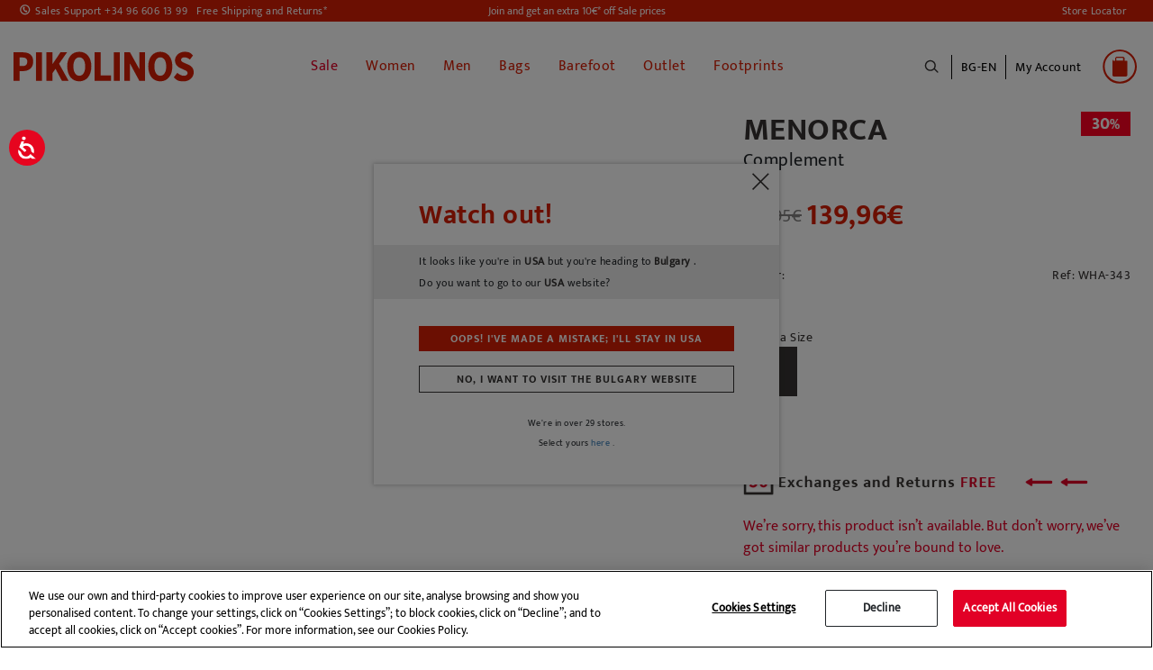

--- FILE ---
content_type: text/html;charset=UTF-8
request_url: https://www.pikolinos.com/bg-en/menorca-wha-343.html?dwvar_menorca-wha-343_color=BAMBOO
body_size: 26793
content:
<!DOCTYPE html>

<html lang="en">
<head>
<!--[if gt IE 9]><!-->


<script>(function(w,d,s,l,i){w[l]=w[l]||[];w[l].push({'gtm.start':
new Date().getTime(),event:'gtm.js'});var f=d.getElementsByTagName(s)[0],
j=d.createElement(s),dl=l!='dataLayer'?'&l='+l:'';j.async=true;j.src=
'https://www.googletagmanager.com/gtm.js?id='+i+dl+'&gtm_auth=Q1eBaRJiSUKEIopirO0N3Q&gtm_preview=env-25&gtm_cookies_win=x';f.parentNode.insertBefore(j,f);
})(window,document,'script','dataLayer', 'GTM-K9SNXX');</script>

<script defer src="/on/demandware.static/Sites-Pikolinos-Site/-/en_BG/v1768713241559/js/main.js"></script>

        
            <script defer src="/on/demandware.static/Sites-Pikolinos-Site/-/en_BG/v1768713241559/js/productDetail.js"
                
                >
            </script>
        


<!--<![endif]-->
<meta charset=UTF-8>

<meta http-equiv="x-ua-compatible" content="ie=edge">

<meta name="viewport" content="width=device-width, initial-scale=1, maximum-scale=1">


<title>MENORCA WHA-343</title>

<!-- begin Convert Experiences code-->
<script type="text/javascript" src="//cdn-4.convertexperiments.com/js/10041957-10043554.js">
</script>
<!--end Convert Experiences code -->

<meta name="description" content="Pikolinos" />
<meta name="keywords" content="Pikolinos" />


    
    



<meta property="og:type" content="website" />
<meta property="og:title" content="MENORCA WHA-343" />
<meta property="og:locale" content="en_BG" />


    <meta property="og:description" content="Pikolinos" />



    <meta property="og:image" content="https://www.pikolinos.com/on/demandware.static/-/Sites-master-catalog-pikolinos/default/dw9ea5cdc8/images/products/WHA/343/10-WHA-343_250_Pikolinos_MENORCA_BRANDY_full.jpg" />



    <meta property="og:url" content="/bg-en/menorca-wha-343.html" />


<link rel="shortcut icon" href="https://www.pikolinos.com/on/demandware.static/Sites-Pikolinos-Site/-/default/images/favicons/favicon.ico" />

<link rel="icon" type="image/png" href="https://www.pikolinos.com/on/demandware.static/Sites-Pikolinos-Site/-/default/images/favicons/faviconPK_16x16.png" sizes="16x16" />

<link rel="icon" type="image/png" href="https://www.pikolinos.com/on/demandware.static/Sites-Pikolinos-Site/-/default/images/favicons/faviconPK_32x32.png" sizes="32x32" />

<link rel="icon" type="image/png" href="https://www.pikolinos.com/on/demandware.static/Sites-Pikolinos-Site/-/default/images/favicons/faviconPK_96x96.png" sizes="96x96" />

<link rel="icon" type="image/png" href="https://www.pikolinos.com/on/demandware.static/Sites-Pikolinos-Site/-/default/images/favicons/faviconPK_128x128.png" sizes="128x128" />

<link rel="icon" type="image/png" href="https://www.pikolinos.com/on/demandware.static/Sites-Pikolinos-Site/-/default/images/favicons/faviconPK_196x196.png" sizes="196x196" />

<link rel="apple-touch-icon" href="https://www.pikolinos.com/on/demandware.static/Sites-Pikolinos-Site/-/default/images/favicons/faviconPK_180x180.png" />

<link rel="apple-touch-icon" href="https://www.pikolinos.com/on/demandware.static/Sites-Pikolinos-Site/-/default/images/favicons/faviconPK_180x180.png" sizes="180x180" />


<link rel="stylesheet" href="/on/demandware.static/Sites-Pikolinos-Site/-/en_BG/v1768713241559/css/global.css" />


    <link rel="stylesheet" href="/on/demandware.static/Sites-Pikolinos-Site/-/en_BG/v1768713241559/css/product/detail.css"  />

    <link rel="stylesheet" href="/on/demandware.static/Sites-Pikolinos-Site/-/en_BG/v1768713241559/css/product/relatedProductDetail.css"  />









<input type="hidden" id="noConsentUrl" data-url="/on/demandware.store/Sites-Pikolinos-Site/en_BG/ConsentTracking-SetSession?consent=false" />

























<link rel="canonical" href="https://www.pikolinos.com/bg-en/menorca-wha-343.html" />





    
    






    
        
    

    

    

    
        
        
    
        
        
    
        
        
    
        
        
    
        
        
    
        
        
    
        
        
    
        
        
            
            
            

            
            
                
                    
                        
                            <link rel="alternate" href="https://www.pikolinos.com/de-de/menorca-wha-343.html" hreflang="de-DE" />
                        
                    

                
            
        
    
        
        
            
            
            

            
            
                
                    
                        
                            <link rel="alternate" href="https://www.pikolinos.com/de-en/menorca-wha-343.html" hreflang="en-DE" />
                        
                    

                
            
        
    
        
        
            
            
            

            
            
                
                    

                
            
        
    
        
        
            
            
            

            
            
                
                    

                
            
        
    
        
        
            
            
            

            
            
                
                    
                        
                            <link rel="alternate" href="https://www.pikolinos.com/be-nl/menorca-wha-343.html" hreflang="nl-BE" />
                        
                    

                
            
        
    
        
        
            
            
            

            
            
                
                    

                
            
        
    
        
        
            
            
            

            
            
                
                    
                        
                            <link rel="alternate" href="https://www.pikolinos.com/be-fr/menorca-wha-343.html" hreflang="fr-BE" />
                        
                    

                
            
        
    
        
        
            
            
            

            
            
                
                    
                        
                            <link rel="alternate" href="https://www.pikolinos.com/bg-en/menorca-wha-343.html" hreflang="en-BG" />
                        
                    

                
            
        
    
        
        
            
            
            

            
            
                
                    

                
            
        
    
        
        
            
            
            

            
            
                
                    

                
            
        
    
        
        
            
            
            

            
            
                
                    
                        
                            

                            <link rel="alternate" href="https://www.pikolinos.com/es-es/menorca-wha-343.html" hreflang="es-ES" />
                            <link rel="alternate" href="https://www.pikolinos.com/es-es/menorca-wha-343.html" hreflang="es" />
                        
                    

                
            
        
    
        
        
            
            
            

            
            
                
                    
                        
                            <link rel="alternate" href="https://www.pikolinos.com/es-en/menorca-wha-343.html" hreflang="en-ES" />
                        
                    

                
            
        
    
        
        
            
            
            

            
            
                
                    

                
            
        
    
        
        
            
            
            

            
            
                
                    

                
            
        
    
        
        
            
            
            

            
            
                
                    
                        
                            <link rel="alternate" href="https://www.pikolinos.com/fr-fr/menorca-wha-343.html" hreflang="fr-FR" />
                        
                    

                
            
        
    
        
        
            
            
            

            
            
                
                    
                        
                            <link rel="alternate" href="https://www.pikolinos.com/fr-en/menorca-wha-343.html" hreflang="en-FR" />
                        
                    

                
            
        
    
        
        
            
            
            

            
            
                
                    
                        
                            <link rel="alternate" href="https://www.pikolinos.com/gr-en/menorca-wha-343.html" hreflang="en-GR" />
                        
                    

                
            
        
    
        
        
            
            
            

            
            
                
                    
                        
                            <link rel="alternate" href="https://www.pikolinos.com/nl-nl/menorca-wha-343.html" hreflang="nl-NL" />
                        
                    

                
            
        
    
        
        
            
            
            

            
            
                
                    

                
            
        
    
        
        
            
            
            

            
            
                
                    

                
            
        
    
        
        
            
            
            

            
            
                
                    
                        
                            <link rel="alternate" href="https://www.pikolinos.com/ie-en/menorca-wha-343.html" hreflang="en-IE" />
                        
                    

                
            
        
    
        
        
            
            
            

            
            
                
                    

                
            
        
    
        
        
            
            
            

            
            
                
                    

                
            
        
    
        
        
            
            
            

            
            
                
                    

                
            
        
    
        
        
            
            
            

            
            
                
                    

                
            
        
    
        
        
            
            
            

            
            
                
                    

                
            
        
    
        
        
            
            
            

            
            
                
                    
                        
                            <link rel="alternate" href="https://www.pikolinos.com/pt-pt/menorca-wha-343.html" hreflang="pt-PT" />
                        
                    

                
            
        
    
        
        
            
            
            

            
            
                
                    

                
            
        
    
        
        
            
            
            

            
            
                
                    

                
            
        
    
        
        
            
            
            

            
            
                
                    

                
            
        
    
        
        
            
            
            

            
            
                
                    

                
            
        
    
        
        
            
            
            

            
            
                
                    
                        
                            <link rel="alternate" href="https://www.pikolinos.com/uk-en/menorca-wha-343.html" hreflang="en-GB" />
                        
                    

                
            
        
    





    
        
        
            
        
            
                

    
        
    

    

    

    
        
        
    
        
        
    
        
        
    
        
        
            
            
            

            
            
                
                    
                        
                            <link rel="alternate" href="https://www.pikolinos.com/us-en/menorca-wha-343.html" hreflang="en-US" />
                        
                    

                
            
        
    
        
        
            
            
            

            
            
                
                    
                        
                            <link rel="alternate" href="https://www.pikolinos.com/us-es/menorca-wha-343.html" hreflang="es-US" />
                        
                    

                
            
        
    


            
        
            
        
    


<script type="text/javascript">//<!--
/* <![CDATA[ (head-active_data.js) */
var dw = (window.dw || {});
dw.ac = {
    _analytics: null,
    _events: [],
    _category: "",
    _searchData: "",
    _anact: "",
    _anact_nohit_tag: "",
    _analytics_enabled: "true",
    _timeZone: "Europe/Madrid",
    _capture: function(configs) {
        if (Object.prototype.toString.call(configs) === "[object Array]") {
            configs.forEach(captureObject);
            return;
        }
        dw.ac._events.push(configs);
    },
	capture: function() { 
		dw.ac._capture(arguments);
		// send to CQ as well:
		if (window.CQuotient) {
			window.CQuotient.trackEventsFromAC(arguments);
		}
	},
    EV_PRD_SEARCHHIT: "searchhit",
    EV_PRD_DETAIL: "detail",
    EV_PRD_RECOMMENDATION: "recommendation",
    EV_PRD_SETPRODUCT: "setproduct",
    applyContext: function(context) {
        if (typeof context === "object" && context.hasOwnProperty("category")) {
        	dw.ac._category = context.category;
        }
        if (typeof context === "object" && context.hasOwnProperty("searchData")) {
        	dw.ac._searchData = context.searchData;
        }
    },
    setDWAnalytics: function(analytics) {
        dw.ac._analytics = analytics;
    },
    eventsIsEmpty: function() {
        return 0 == dw.ac._events.length;
    }
};
/* ]]> */
// -->
</script>
<script type="text/javascript">//<!--
/* <![CDATA[ (head-cquotient.js) */
var CQuotient = window.CQuotient = {};
CQuotient.clientId = 'bfcp-Pikolinos';
CQuotient.realm = 'BFCP';
CQuotient.siteId = 'Pikolinos';
CQuotient.instanceType = 'prd';
CQuotient.locale = 'en_BG';
CQuotient.fbPixelId = '2262319584045068';
CQuotient.activities = [];
CQuotient.cqcid='';
CQuotient.cquid='';
CQuotient.cqeid='';
CQuotient.cqlid='';
CQuotient.apiHost='api.cquotient.com';
/* Turn this on to test against Staging Einstein */
/* CQuotient.useTest= true; */
CQuotient.useTest = ('true' === 'false');
CQuotient.initFromCookies = function () {
	var ca = document.cookie.split(';');
	for(var i=0;i < ca.length;i++) {
	  var c = ca[i];
	  while (c.charAt(0)==' ') c = c.substring(1,c.length);
	  if (c.indexOf('cqcid=') == 0) {
		CQuotient.cqcid=c.substring('cqcid='.length,c.length);
	  } else if (c.indexOf('cquid=') == 0) {
		  var value = c.substring('cquid='.length,c.length);
		  if (value) {
		  	var split_value = value.split("|", 3);
		  	if (split_value.length > 0) {
			  CQuotient.cquid=split_value[0];
		  	}
		  	if (split_value.length > 1) {
			  CQuotient.cqeid=split_value[1];
		  	}
		  	if (split_value.length > 2) {
			  CQuotient.cqlid=split_value[2];
		  	}
		  }
	  }
	}
}
CQuotient.getCQCookieId = function () {
	if(window.CQuotient.cqcid == '')
		window.CQuotient.initFromCookies();
	return window.CQuotient.cqcid;
};
CQuotient.getCQUserId = function () {
	if(window.CQuotient.cquid == '')
		window.CQuotient.initFromCookies();
	return window.CQuotient.cquid;
};
CQuotient.getCQHashedEmail = function () {
	if(window.CQuotient.cqeid == '')
		window.CQuotient.initFromCookies();
	return window.CQuotient.cqeid;
};
CQuotient.getCQHashedLogin = function () {
	if(window.CQuotient.cqlid == '')
		window.CQuotient.initFromCookies();
	return window.CQuotient.cqlid;
};
CQuotient.trackEventsFromAC = function (/* Object or Array */ events) {
try {
	if (Object.prototype.toString.call(events) === "[object Array]") {
		events.forEach(_trackASingleCQEvent);
	} else {
		CQuotient._trackASingleCQEvent(events);
	}
} catch(err) {}
};
CQuotient._trackASingleCQEvent = function ( /* Object */ event) {
	if (event && event.id) {
		if (event.type === dw.ac.EV_PRD_DETAIL) {
			CQuotient.trackViewProduct( {id:'', alt_id: event.id, type: 'raw_sku'} );
		} // not handling the other dw.ac.* events currently
	}
};
CQuotient.trackViewProduct = function(/* Object */ cqParamData){
	var cq_params = {};
	cq_params.cookieId = CQuotient.getCQCookieId();
	cq_params.userId = CQuotient.getCQUserId();
	cq_params.emailId = CQuotient.getCQHashedEmail();
	cq_params.loginId = CQuotient.getCQHashedLogin();
	cq_params.product = cqParamData.product;
	cq_params.realm = cqParamData.realm;
	cq_params.siteId = cqParamData.siteId;
	cq_params.instanceType = cqParamData.instanceType;
	cq_params.locale = CQuotient.locale;
	
	if(CQuotient.sendActivity) {
		CQuotient.sendActivity(CQuotient.clientId, 'viewProduct', cq_params);
	} else {
		CQuotient.activities.push({activityType: 'viewProduct', parameters: cq_params});
	}
};
/* ]]> */
// -->
</script>
<!-- Demandware Apple Pay -->

<style type="text/css">ISAPPLEPAY{display:inline}.dw-apple-pay-button,.dw-apple-pay-button:hover,.dw-apple-pay-button:active{background-color:black;background-image:-webkit-named-image(apple-pay-logo-white);background-position:50% 50%;background-repeat:no-repeat;background-size:75% 60%;border-radius:5px;border:1px solid black;box-sizing:border-box;margin:5px auto;min-height:30px;min-width:100px;padding:0}
.dw-apple-pay-button:after{content:'Apple Pay';visibility:hidden}.dw-apple-pay-button.dw-apple-pay-logo-white{background-color:white;border-color:white;background-image:-webkit-named-image(apple-pay-logo-black);color:black}.dw-apple-pay-button.dw-apple-pay-logo-white.dw-apple-pay-border{border-color:black}</style>


   <script type="application/ld+json">
        {"@context":"http://schema.org/","@type":"Product","name":"MENORCA WHA-343","description":"This is the perfect accessory and your favourite design this season. The functional accessory you’ll be able to use every single day. It’ll become your go-to bag.","mpn":"menorca-wha-343","sku":"CFMENORCA WHA-343menorca-wha-343","brand":"Pikolinos","image":["https://www.pikolinos.com/on/demandware.static/-/Sites-master-catalog-pikolinos/default/dw9ea5cdc8/images/products/WHA/343/10-WHA-343_250_Pikolinos_MENORCA_BRANDY_full.jpg","https://www.pikolinos.com/on/demandware.static/-/Sites-master-catalog-pikolinos/default/dw39866b0a/images/products/WHA/343/20-WHA-343_250_Pikolinos_MENORCA_BRANDY_full.jpg","https://www.pikolinos.com/on/demandware.static/-/Sites-master-catalog-pikolinos/default/dw4c43b47e/images/products/WHA/343/30-WHA-343_250_Pikolinos_MENORCA_BRANDY_full.jpg","https://www.pikolinos.com/on/demandware.static/-/Sites-master-catalog-pikolinos/default/dwbb6c8625/images/products/WHA/343/60-WHA-343_250_Pikolinos_MENORCA_BRANDY_full.jpg","https://www.pikolinos.com/on/demandware.static/-/Sites-master-catalog-pikolinos/default/dw1c6bd4d4/images/products/WHA/343/100-WHA-343_250_Pikolinos_MENORCA_BRANDY_full.jpg","https://www.pikolinos.com/on/demandware.static/-/Sites-master-catalog-pikolinos/default/dwdd54fe05/images/products/WHA/343/93-WHA-343_250_Pikolinos_MENORCA_BRANDY_full.jpg"],"offers":{"url":{},"@type":"Offer","priceCurrency":"EUR","price":"139.96","availability":"http://schema.org/OutOfStock"},"model":"menorca-wha-343","color":["BRANDY","BAMBOO"],"itemCondition":"http://schema.org/NewCondition"}
    </script>


</head>
<body>

<noscript id="noscript-id"><iframe id="tagManagerId"
src="https://www.googletagmanager.com/ns.html?id=GTM-K9SNXX&gtm_auth=Q1eBaRJiSUKEIopirO0N3Q&gtm_preview=env-25&gtm_cookies_win=x"
height="0" width="0" style="display:none;visibility:hidden"></iframe></noscript>




<div class="page" data-action="Product-Show" data-querystring="dwvar_menorca-wha-343_color=BAMBOO&amp;pid=menorca-wha-343">
<header>
    <a href="#maincontent" class="skip" aria-label="Skip to main content">Skip to main content</a>
<a href="#footercontent" class="skip" aria-label="Skip to footer content">Skip to footer content</a>
    <div class="header-banner">
        <div class="d-flex justify-content-between align-items-center flex-column flex-lg-row">
            <div class="header-banner-item">
                <div class=" d-flex align-items-center">
                    <a href="tel:+34 96 606 13 99" class="contact-phone-number">Sales Support +34 96 606 13 99</a>
                    <a class="shipping-returns" href="#" data-toggle="modal" data-target="#envioDevolucionesModal">
                        Free Shipping and Returns*
                    </a>
                    


<div class="modal fade" id="envioDevolucionesModal" tabindex="-1" role="dialog" aria-labelledby="envioDevolucionesModal" aria-hidden="true">
    <div class="modal-dialog" role="document">
        <div class="modal-content">
            <div class="modal-header-shippingreturn">
                <button type="button" class="close" data-dismiss="modal" aria-label="Close" title="close shippings and returns info modal">
                </button>
            </div>
            <div class="modal-body-shippingreturn">
                
    
    <div class="content-asset"><!-- dwMarker="content" dwContentID="0622a15a11bee0ca2d7c0401e1" -->
        <p class="header-shipping-modal"><strong>Shipping</strong></p>
<p>Orders over 50€ - <strong>FREE</strong></p>
<p>Orders under 50€ - <strong>5 €</strong></p>

<p class="header-shipping-modal"><strong>Exchanges and Returns</strong></p>
<p>You’ve got an extra 30 days to exchange or return, <strong>free of charge</strong>.</p>
<p>*Free shipping for orders over 50€ - free returns. Return period extended to 60 days for users subscribed to the newsletter or who are club members. 
</p>
    </div> <!-- End content-asset -->



    <link rel="stylesheet" href="/on/demandware.static/-/Library-Sites-GrupoPikolinos/en_BG/v1768713241559/css/components/envio-devoluciones-modal.css"/>



            </div>
        </div>
    </div>
</div>

                </div>
            </div>
            <div class="header-banner-item">
                
	 


	
    
        
        <div class="header-promotion newsletter-open-modal">Join and get an extra 10€* off Sale prices</div>
    

 
	
            </div>
            <div class="header-banner-item d-none d-lg-flex">
                <a href="/bg-en/store-locator?showMap=true&amp;horizontalView=true&amp;isForm=false"
                    class="locate-store">
                    Store Locator
                </a>

            </div>
        </div>
    </div>


    <nav class="header-navigation-content">

        <div class="header header-container">
            <div class="d-flex justify-content-between align-items-center">
                <div class="header-container-item d-lg-none d-flex align-items-center">
                    <button class="navbar-toggler" type="button" aria-controls="sg-navbar-collapse"
                        aria-expanded="false" aria-label="Toggle navigation">
                        <span></span>
                    </button>
                    <div class="header-action-item nopadding" aria-expanded="false" tabindex="0">
                        <span class="icon icon-search icon-search-mobile"></span>
                    </div>
                </div>

                <div class="header-container-item header-logo">
                    <div class="brand">
                        <a class="logo-home" role="link" tabindex="0" href="/bg-en/"
                            title="Pikolinos Home">
                            <img src="/on/demandware.static/Sites-Pikolinos-Site/-/default/dwd748a47d/images/logo2025v1.svg"
                                alt="Pikolinos" width="200px" height="70px" />
                        </a>
                    </div>
                </div>

                <div class="header-container-item">
                    <div class="header-navigation main-menu navbar-toggleable-md menu-toggleable-left multilevel-dropdown"
                        id="sg-navbar-collapse">
                        

<nav class="navbar navbar-expand-md">
    <div class="close-menu clearfix d-lg-none">
        <div class="back">
            <button role="button" aria-label="Back to previous menu">
                <span class="caret-left"></span>
                Back
            </button>
        </div>
    </div>
    <div class="menu-group" role="navigation">
        <ul class="nav navbar-nav" role="menu">
            
                
    
    <div class="content-asset"><!-- dwMarker="content" dwContentID="5b99c7126092070c59651a92ff" -->
        <ul>
  <li class="link-all-category nav-item nav-link d-block d-lg-none menu-mobile-links" >
         <!--  <a href="/summer-shoes-collection.html" id="novedades" style="font-weight: bold; font-size:15px;" >New In</a>-->
             <a href="/winter-shoes-collection.html" id="novedades" style="font-weight: bold; font-size:15px;" >New In</a>
        </li>

</ul>
    </div> <!-- End content-asset -->





                
                    
                        
                            <li class="nav-item" role="presentation">
                                <a href="/bg-en/sale-shoes-pikolinos.html"
                                id="SALE" title="Sale" class="nav-link" role="link" tabindex="0" style="color: #e20026 !important;">Sale</a>
                            </li>
                        
                    
                
                    
                        <li class="nav-item dropdown" role="presentation">
                            <a href="/bg-en/women.html"
                            id="WOM" class="nav-link" role="button"
                            title="Women" data-toggle="dropdown"
                            aria-haspopup="true" aria-expanded="false" tabindex="0" style="">Women</a>
                            
                            
                            
                            

<ul class="dropdown-menu mega-menu" role="menu" aria-label="WOM">
    <div class="mega-menu-content">
        <div class="mega-menu-content-item mega-menu-content-image">
            
                
    
    <div class="content-asset"><!-- dwMarker="content" dwContentID="59f2d9af6f33cd030e846b83f7" -->
        <p><a href="https://www.pikolinos.com/bg-en/women.html"><img alt="categoryWomImage" src="https://www.pikolinos.com/on/demandware.static/-/Library-Sites-GrupoPikolinos/default/dw0a8c9266/images/05AVANCE/Menu/DMW_cambiocatalogo_MUJER.jpg" title="Category Woman Image" /> </a></p>
    </div> <!-- End content-asset -->





            
        </div>

        

        
            
                
                    
    
    <div class="content-asset"><!-- dwMarker="content" dwContentID="cf50f78f95ed62c26e9c741cc4" -->
        <ul>
	<li class="link-all-category mega-menu-content-item d-block d-lg-none" style="padding: 8px 0px;"> 
             <a class="link" href="https://www.pikolinos.com/bg-en/women/collection/womens-new.html" id="novedades" style="font-weight: bold; font-size:15px;">New in</a>
	</li>

	<!--<li class="link-all-category mega-menu-content-item d-block d-lg-none" style="padding: 8px 0px;"> 
            <a class="link" href="https://www.pikolinos.com/bg-en/women/collection/sale-shoe-leather-women.html" id="rebajas" style="font-weight: bold; font-size:15px; color:#e20026;">Sale</a>
	</li>-->
</ul>
    </div> <!-- End content-asset -->





                
                
                <ul class="mega-menu-content-item collapsible-md active ">
                    <span id="WOM_SHOE" class="dropdown-title d-none d-lg-block">
                        Type of Shoe
                    </span>
                    <button class="title btn text-left btn-block d-block d-lg-none" aria-expanded="true" aria-controls="Type of Shoe">Type of Shoe</button>

                    <li class="menu-item" role="presentation">
                        <div class="submenu-content" id="Type of Shoe">
                            
                            <ul class="dropdown-menu mega-menu" aria-label="WOM_SHOE">
    <div class="mega-menu-content">
    
        
            <li class="dropdown-item menu-item" role="presentation">
                <a href="/bg-en/women/collection/sale-shoe-leather-women-2.html" id="WOM_SALE_PF" title="Sale" role="menuitem" class="dropdown-link" tabindex="0" style="color: #e20026;">Sale</a>
            </li>
        
    
        
            <li class="dropdown-item menu-item" role="presentation">
                <a href="/bg-en/women/ankle-boots.html" id="WOM_BOTI" title="Ankle boots" role="menuitem" class="dropdown-link" tabindex="0" style="">Ankle boots</a>
            </li>
        
    
        
            <li class="dropdown-item menu-item" role="presentation">
                <a href="/bg-en/women/boots.html" id="WOM_BOTA" title="Boots" role="menuitem" class="dropdown-link" tabindex="0" style="">Boots</a>
            </li>
        
    
        
            <li class="dropdown-item menu-item" role="presentation">
                <a href="/bg-en/women/sneakers.html" id="WOM_DEPO" title="Sneakers" role="menuitem" class="dropdown-link" tabindex="0" style="">Sneakers</a>
            </li>
        
    
        
            <li class="dropdown-item menu-item" role="presentation">
                <a href="/bg-en/women/loafers.html" id="WOM_MOCA" title="Loafers" role="menuitem" class="dropdown-link" tabindex="0" style="">Loafers</a>
            </li>
        
    
        
            <li class="dropdown-item menu-item" role="presentation">
                <a href="/bg-en/women/flats.html" id="WOM_ZPLA" title="Flats" role="menuitem" class="dropdown-link" tabindex="0" style="">Flats</a>
            </li>
        
    
        
            <li class="dropdown-item menu-item" role="presentation">
                <a href="/bg-en/women/heels.html" id="WOM_ZTAC" title="Heels" role="menuitem" class="dropdown-link" tabindex="0" style="">Heels</a>
            </li>
        
    
        
            <li class="dropdown-item menu-item" role="presentation">
                <a href="/bg-en/women/ballet-flats.html" id="WOM_BAIL" title="Ballet flats" role="menuitem" class="dropdown-link" tabindex="0" style="">Ballet flats</a>
            </li>
        
    
        
            <li class="dropdown-item menu-item" role="presentation">
                <a href="/bg-en/women/sandals.html" id="WOM_SANDALIAS" title="Sandals" role="menuitem" class="dropdown-link" tabindex="0" style="">Sandals</a>
            </li>
        
    
        
            <li class="dropdown-item menu-item" role="presentation">
                <a href="/bg-en/women/wedges.html" id="WOM_SCUN" title="Wedges and platforms" role="menuitem" class="dropdown-link" tabindex="0" style="">Wedges and platforms</a>
            </li>
        
    
        
            <li class="dropdown-item menu-item" role="presentation">
                <a href="/bg-en/women/sandals/fisherman-sandals.html" id="WOM_SCANGREJERA" title="Fisherman Sandals" role="menuitem" class="dropdown-link" tabindex="0" style="">Fisherman Sandals</a>
            </li>
        
    
        
            <li class="dropdown-item menu-item" role="presentation">
                <a href="/bg-en/woman/clogs.html" id="WOM_ZUEC" title="Clogs" role="menuitem" class="dropdown-link" tabindex="0" style="">Clogs</a>
            </li>
        
    
    </div>
</ul>

                        </div>
                    </li>
                    <li class="link-all-category" role="presentation">
                        <a href="https://www.pikolinos.com/bg-en/women.html" tabindex="0" class="link" id="WOM_SHOE" style="">See all</a>
                    </li>
                </ul>
            
        
            
                <div class="mega-menu-content-item collapsible-md ">
                    <span id="WOM_ACCS" class="dropdown-title d-none d-lg-block">
                        Accessories
                    </span>
                    <button class="title btn text-left btn-block d-block d-lg-none" aria-expanded="false" aria-controls="Accessories">Accessories</button>
                    <li class="menu-item" role="presentation">
                        <div class="submenu-content" id="Accessories">
                            
                            <ul class="dropdown-menu mega-menu" aria-label="WOM_ACCS">
    <div class="mega-menu-content">
    
        
            <li class="dropdown-item menu-item" role="presentation">
                <a href="/bg-en/mujer/accesorios/bolsos.html" id="WOM_BAGS" title="Bags" role="menuitem" class="dropdown-link" tabindex="0" style="">Bags</a>
            </li>
        
    
        
            <li class="dropdown-item menu-item" role="presentation">
                <a href="/bg-en/women/accessories/wallets.html" id="WOM_CARTERAS" title="Wallets" role="menuitem" class="dropdown-link" tabindex="0" style="">Wallets</a>
            </li>
        
    
        
            <li class="dropdown-item menu-item" role="presentation">
                <a href="/bg-en/women/accessories/belts.html" id="WOM_CINT" title="Belts" role="menuitem" class="dropdown-link" tabindex="0" style="">Belts</a>
            </li>
        
    
        
            <li class="dropdown-item menu-item" role="presentation">
                <a href="/bg-en/women/accessories/shoecare.html" id="WOM_CARE" title="ShoeCare" role="menuitem" class="dropdown-link" tabindex="0" style="">ShoeCare</a>
            </li>
        
    
        
            <li class="dropdown-item menu-item" role="presentation">
                <a href="/bg-en/women/accessories/other-accessories.html" id="WOM_OACC" title="Other accessories" role="menuitem" class="dropdown-link" tabindex="0" style="">Other accessories</a>
            </li>
        
    
    </div>
</ul>

                        </div>
                    </li>
                    <li class="link-all-category" role="presentation">
                        <a href="/bg-en/women/accessories.html" class="link" id="WOM_ACCS" style="">See all</a>
                    </li>
                </div>
            
        
            
                <div class="mega-menu-content-item collapsible-md ">
                    <span id="WOM_COLLECTIONS" class="dropdown-title d-none d-lg-block">
                        Collections
                    </span>
                    <button class="title btn text-left btn-block d-block d-lg-none" aria-expanded="false" aria-controls="Collections">Collections</button>
                    <li class="menu-item" role="presentation">
                        <div class="submenu-content" id="Collections">
                            
                            <ul class="dropdown-menu mega-menu" aria-label="WOM_COLLECTIONS">
    <div class="mega-menu-content">
    
        
            <li class="dropdown-item menu-item" role="presentation">
                <a href="/bg-en/women/collection/womens-new.html" id="WOM_NEW" title="New In" role="menuitem" class="dropdown-link" tabindex="0" style="">New In</a>
            </li>
        
    
        
            <li class="dropdown-item menu-item" role="presentation">
                <a href="/bg-en/women/collection/barefoot.html" id="WOM_BAREFOOT" title="Barefoot Women" role="menuitem" class="dropdown-link" tabindex="0" style="">Barefoot Women</a>
            </li>
        
    
        
            <li class="dropdown-item menu-item" role="presentation">
                <a href="/bg-en/women/collection/best-sellers.html" id="WOM_BEST" title="Best sellers" role="menuitem" class="dropdown-link" tabindex="0" style="">Best sellers</a>
            </li>
        
    
        
            <li class="dropdown-item menu-item" role="presentation">
                <a href="/bg-en/women/collection/iconic-models.html" id="WOM_ICON" title="Iconic styles" role="menuitem" class="dropdown-link" tabindex="0" style="">Iconic styles</a>
            </li>
        
    
        
            <li class="dropdown-item menu-item" role="presentation">
                <a href="/bg-en/women/collection/memory-foam.html" id="WOM_MEMORY_FOAM" title="Memory Foam" role="menuitem" class="dropdown-link" tabindex="0" style="">Memory Foam</a>
            </li>
        
    
        
            <li class="dropdown-item menu-item" role="presentation">
                <a href="/bg-en/women/collection/light.html" id="WOM_LIGHT" title="Extra light sole" role="menuitem" class="dropdown-link" tabindex="0" style="">Extra light sole</a>
            </li>
        
    
        
            <li class="dropdown-item menu-item" role="presentation">
                <a href="/bg-en/women/collection/removable-insole.html" id="WOM_REMOVABLE" title="Removable insole" role="menuitem" class="dropdown-link" tabindex="0" style="">Removable insole</a>
            </li>
        
    
        
            <li class="dropdown-item menu-item" role="presentation">
                <a href="/bg-en/collection/waterproof-warm-lining.html" id="WOM_SYMPATEX_WARM" title="Waterproof - Warm Lining" role="menuitem" class="dropdown-link" tabindex="0" style="">Waterproof - Warm Lining</a>
            </li>
        
    
        
            <li class="dropdown-item menu-item" role="presentation">
                <a href="/bg-en/women/collection/wide-fit-shoes.html" id="WOM_HA" title="Extra-Wide Shoes" role="menuitem" class="dropdown-link" tabindex="0" style="">Extra-Wide Shoes</a>
            </li>
        
    
    </div>
</ul>

                        </div>
                    </li>
                    <li class="link-all-category" role="presentation">
                        <a href="/bg-en/women/collections.html" class="link" id="WOM_COLLECTIONS" style="display:none">See all</a>
                    </li>
                </div>
            
        
    </div>

</ul>

                        </li>
                    
                
                    
                        <li class="nav-item dropdown" role="presentation">
                            <a href="/bg-en/men.html"
                            id="MAN" class="nav-link" role="button"
                            title="Men" data-toggle="dropdown"
                            aria-haspopup="true" aria-expanded="false" tabindex="0" style="">Men</a>
                            
                            
                            
                            

<ul class="dropdown-menu mega-menu" role="menu" aria-label="MAN">
    <div class="mega-menu-content">
        <div class="mega-menu-content-item mega-menu-content-image">
            
                
    
    <div class="content-asset"><!-- dwMarker="content" dwContentID="5848c3fd99cc586b131c0652be" -->
        <a href="https://www.pikolinos.com/bg-en/men.html">
     <img src="https://www.pikolinos.com/on/demandware.static/-/Library-Sites-GrupoPikolinos/default/dw8d9b290a/images/05AVANCE/Menu/DMW_cambiocatalogo_HOMBRE.jpg" alt="categoryMenImage" title="Category Man Image">
</a>
    </div> <!-- End content-asset -->





            
        </div>

        

        
            
                
                     
    
    <div class="content-asset"><!-- dwMarker="content" dwContentID="584f2ce50bc59b92caf63c783f" -->
        <ul>
	<li class="link-all-category mega-menu-content-item d-block d-lg-none" style="padding: 8px 0px;"> 
             <a class="link" href="https://www.pikolinos.com/bg-en/men/collection/mens-new.html" id="novedades" style="font-weight: bold; font-size:15px;">New in</a>
	</li>

	<!--<li class="link-all-category mega-menu-content-item d-block d-lg-none" style="padding: 8px 0px;"> 
            <a class="link" href="https://www.pikolinos.com/bg-en/men/collection/sale-shoe-leather-men.html" id="rebajas" style="font-weight: bold; font-size:15px; color:#e20026;">Sale</a>
	</li>-->
</ul>
    </div> <!-- End content-asset -->





                
                
                <ul class="mega-menu-content-item collapsible-md active ">
                    <span id="MAN_SHOE" class="dropdown-title d-none d-lg-block">
                        Type of Shoe
                    </span>
                    <button class="title btn text-left btn-block d-block d-lg-none" aria-expanded="true" aria-controls="Type of Shoe">Type of Shoe</button>

                    <li class="menu-item" role="presentation">
                        <div class="submenu-content" id="Type of Shoe">
                            
                            <ul class="dropdown-menu mega-menu" aria-label="MAN_SHOE">
    <div class="mega-menu-content">
    
        
            <li class="dropdown-item menu-item" role="presentation">
                <a href="/bg-en/men/collection/sale-shoe-leather-men-2.html" id="MAN_SALE_PF" title="Sale" role="menuitem" class="dropdown-link" tabindex="0" style="color: #e20026;">Sale</a>
            </li>
        
    
        
            <li class="dropdown-item menu-item" role="presentation">
                <a href="/bg-en/men/boots.html" id="MAN_BOTI" title="Boots" role="menuitem" class="dropdown-link" tabindex="0" style="">Boots</a>
            </li>
        
    
        
            <li class="dropdown-item menu-item" role="presentation">
                <a href="/bg-en/men/sneakers.html" id="MAN_DEPO" title="Sneakers" role="menuitem" class="dropdown-link" tabindex="0" style="">Sneakers</a>
            </li>
        
    
        
            <li class="dropdown-item menu-item" role="presentation">
                <a href="/bg-en/men/lace-up-shoes.html" id="MAN_ZCOR" title="Casual shoes" role="menuitem" class="dropdown-link" tabindex="0" style="">Casual shoes</a>
            </li>
        
    
        
            <li class="dropdown-item menu-item" role="presentation">
                <a href="/bg-en/men/shoes.html" id="MAN_ZAP" title="Smart shoes" role="menuitem" class="dropdown-link" tabindex="0" style="">Smart shoes</a>
            </li>
        
    
        
            <li class="dropdown-item menu-item" role="presentation">
                <a href="/bg-en/men/slip-on-loafers.html" id="MAN_MOCA" title="Slip on and Loafers" role="menuitem" class="dropdown-link" tabindex="0" style="">Slip on and Loafers</a>
            </li>
        
    
        
            <li class="dropdown-item menu-item" role="presentation">
                <a href="/bg-en/men/sandals.html" id="MAN_SPLA" title="Sandals" role="menuitem" class="dropdown-link" tabindex="0" style="">Sandals</a>
            </li>
        
    
    </div>
</ul>

                        </div>
                    </li>
                    <li class="link-all-category" role="presentation">
                        <a href="https://www.pikolinos.com/bg-en/men.html" tabindex="0" class="link" id="MAN_SHOE" style="">See all</a>
                    </li>
                </ul>
            
        
            
                <div class="mega-menu-content-item collapsible-md ">
                    <span id="MAN_ACCS" class="dropdown-title d-none d-lg-block">
                        Accessories
                    </span>
                    <button class="title btn text-left btn-block d-block d-lg-none" aria-expanded="false" aria-controls="Accessories">Accessories</button>
                    <li class="menu-item" role="presentation">
                        <div class="submenu-content" id="Accessories">
                            
                            <ul class="dropdown-menu mega-menu" aria-label="MAN_ACCS">
    <div class="mega-menu-content">
    
        
            <li class="dropdown-item menu-item" role="presentation">
                <a href="/bg-en/men/accessories/bags.html" id="MAN_BAGS" title="Bags" role="menuitem" class="dropdown-link" tabindex="0" style="">Bags</a>
            </li>
        
    
        
            <li class="dropdown-item menu-item" role="presentation">
                <a href="/bg-en/men/accessories/wallets.html" id="MAN_CART" title="Wallets" role="menuitem" class="dropdown-link" tabindex="0" style="">Wallets</a>
            </li>
        
    
        
            <li class="dropdown-item menu-item" role="presentation">
                <a href="/bg-en/men/accessories/belts.html" id="MAN_CINT" title="Belts" role="menuitem" class="dropdown-link" tabindex="0" style="">Belts</a>
            </li>
        
    
        
            <li class="dropdown-item menu-item" role="presentation">
                <a href="/bg-en/men/accessories/shoe-care.html" id="MAN_CARE" title="ShoeCare Men" role="menuitem" class="dropdown-link" tabindex="0" style="">ShoeCare Men</a>
            </li>
        
    
    </div>
</ul>

                        </div>
                    </li>
                    <li class="link-all-category" role="presentation">
                        <a href="/bg-en/men/accessories.html" class="link" id="MAN_ACCS" style="">See all</a>
                    </li>
                </div>
            
        
            
                <div class="mega-menu-content-item collapsible-md ">
                    <span id="MAN_COLLECTIONS" class="dropdown-title d-none d-lg-block">
                        Collections
                    </span>
                    <button class="title btn text-left btn-block d-block d-lg-none" aria-expanded="false" aria-controls="Collections">Collections</button>
                    <li class="menu-item" role="presentation">
                        <div class="submenu-content" id="Collections">
                            
                            <ul class="dropdown-menu mega-menu" aria-label="MAN_COLLECTIONS">
    <div class="mega-menu-content">
    
        
            <li class="dropdown-item menu-item" role="presentation">
                <a href="/bg-en/men/collection/mens-new.html" id="MAN_NEW" title="New In" role="menuitem" class="dropdown-link" tabindex="0" style="">New In</a>
            </li>
        
    
        
            <li class="dropdown-item menu-item" role="presentation">
                <a href="/bg-en/men/collection/barefoot.html" id="MAN_BAREFOOT" title="Barefoot Men" role="menuitem" class="dropdown-link" tabindex="0" style="">Barefoot Men</a>
            </li>
        
    
        
            <li class="dropdown-item menu-item" role="presentation">
                <a href="/bg-en/men/collection/best-sellers.html" id="MAN_BEST" title="Best sellers" role="menuitem" class="dropdown-link" tabindex="0" style="">Best sellers</a>
            </li>
        
    
        
            <li class="dropdown-item menu-item" role="presentation">
                <a href="/bg-en/men/collection/iconic-models.html" id="MAN_ICON" title="Iconic styles" role="menuitem" class="dropdown-link" tabindex="0" style="">Iconic styles</a>
            </li>
        
    
        
            <li class="dropdown-item menu-item" role="presentation">
                <a href="/bg-en/men/collections/memory-foam.html" id="MAN_MEMORY_FOAM" title="Memory Foam" role="menuitem" class="dropdown-link" tabindex="0" style="">Memory Foam</a>
            </li>
        
    
        
            <li class="dropdown-item menu-item" role="presentation">
                <a href="/bg-en/men/collection/light.html" id="MAN_LIGHT" title="Extra light sole" role="menuitem" class="dropdown-link" tabindex="0" style="">Extra light sole</a>
            </li>
        
    
        
            <li class="dropdown-item menu-item" role="presentation">
                <a href="/bg-en/men/collection/removable-insole.html" id="MAN_REMOVABLE" title="Removable insole" role="menuitem" class="dropdown-link" tabindex="0" style="">Removable insole</a>
            </li>
        
    
        
            <li class="dropdown-item menu-item" role="presentation">
                <a href="/bg-en/men/collection/tallas-xl.html" id="MAN_XL" title="XL Sizes" role="menuitem" class="dropdown-link" tabindex="0" style="">XL Sizes</a>
            </li>
        
    
        
            <li class="dropdown-item menu-item" role="presentation">
                <a href="/bg-en/men/collection/waterproof-warm-lining.html" id="MAN_SYMPATEX_WARM" title="Waterproof - Warm Lining" role="menuitem" class="dropdown-link" tabindex="0" style="">Waterproof - Warm Lining</a>
            </li>
        
    
    </div>
</ul>

                        </div>
                    </li>
                    <li class="link-all-category" role="presentation">
                        <a href="/bg-en/men/collections.html" class="link" id="MAN_COLLECTIONS" style="display:none">See all</a>
                    </li>
                </div>
            
        
    </div>

</ul>

                        </li>
                    
                
                    
                        <li class="nav-item dropdown" role="presentation">
                            <a href="/bg-en/bags.html"
                            id="ACCS" class="nav-link" role="button"
                            title="Bags" data-toggle="dropdown"
                            aria-haspopup="true" aria-expanded="false" tabindex="0" style="">Bags</a>
                            
                            
                            
                            

<ul class="dropdown-menu mega-menu" role="menu" aria-label="ACCS">
    <div class="mega-menu-content">
        <div class="mega-menu-content-item mega-menu-content-image">
            
                
    
    <div class="content-asset"><!-- dwMarker="content" dwContentID="daf491a80399906631f43575da" -->
        <p><a href="accesorios-page.html"><img alt="categoryAccsImage" src="https://www.pikolinos.com/on/demandware.static/-/Library-Sites-GrupoPikolinos/default/dwa9db30bb/images/05AVANCE/Menu/DMW_cambiocatalogo_BOLSOS.jpg" title="Category Accs Image" /> </a></p>
    </div> <!-- End content-asset -->





            
        </div>

        

        
            
                <div class="mega-menu-content-item collapsible-md ">
                    <span id="ACCS_WOM_ACCS" class="dropdown-title d-none d-lg-block">
                        Women Bags
                    </span>
                    <button class="title btn text-left btn-block d-block d-lg-none" aria-expanded="false" aria-controls="Women Bags">Women Bags</button>
                    <li class="menu-item" role="presentation">
                        <div class="submenu-content" id="Women Bags">
                            
                            <ul class="dropdown-menu mega-menu" aria-label="ACCS_WOM_ACCS">
    <div class="mega-menu-content">
    
        
            <li class="dropdown-item menu-item" role="presentation">
                <a href="https://www.pikolinos.com/bg-en/mujer/accesorios/bolsos.html" id="ACCS_WOM_ACCS_BAGS" title="Bags" role="menuitem" class="dropdown-link" tabindex="0" style="">Bags</a>
            </li>
        
    
        
            <li class="dropdown-item menu-item" role="presentation">
                <a href="https://www.pikolinos.com/bg-en/women/accessories/wallets.html" id="ACCS_WOM_ACCS_CARTERAS" title="Wallets" role="menuitem" class="dropdown-link" tabindex="0" style="">Wallets</a>
            </li>
        
    
        
            <li class="dropdown-item menu-item" role="presentation">
                <a href="https://www.pikolinos.com/bg-en/women/accessories/belts.html" id="ACCS_WOM_ACCS_CINT" title="Belts" role="menuitem" class="dropdown-link" tabindex="0" style="">Belts</a>
            </li>
        
    
        
            <li class="dropdown-item menu-item" role="presentation">
                <a href="https://www.pikolinos.com/bg-en/women/accessories/shoecare.html" id="ACCS_WOM_ACCS_CARE" title="Shoe Care" role="menuitem" class="dropdown-link" tabindex="0" style="">Shoe Care</a>
            </li>
        
    
        
            <li class="dropdown-item menu-item" role="presentation">
                <a href="https://www.pikolinos.com/bg-en/women/accessories/other-accessories.html" id="ACCS_WOM_OACC" title="Airpods cases" role="menuitem" class="dropdown-link" tabindex="0" style="">Airpods cases</a>
            </li>
        
    
    </div>
</ul>

                        </div>
                    </li>
                    <li class="link-all-category" role="presentation">
                        <a href="https://www.pikolinos.com/bg-en/women/accessories.html" class="link" id="ACCS_WOM_ACCS" style="">See all</a>
                    </li>
                </div>
            
        
            
                <div class="mega-menu-content-item collapsible-md ">
                    <span id="ACCS_MAN_ACCS" class="dropdown-title d-none d-lg-block">
                        Men Bags
                    </span>
                    <button class="title btn text-left btn-block d-block d-lg-none" aria-expanded="false" aria-controls="Men Bags">Men Bags</button>
                    <li class="menu-item" role="presentation">
                        <div class="submenu-content" id="Men Bags">
                            
                            <ul class="dropdown-menu mega-menu" aria-label="ACCS_MAN_ACCS">
    <div class="mega-menu-content">
    
        
            <li class="dropdown-item menu-item" role="presentation">
                <a href="https://www.pikolinos.com/bg-en/men/accessories/bags.html" id="ACCS_MAN_ACCS_BAGS" title="Bags" role="menuitem" class="dropdown-link" tabindex="0" style="">Bags</a>
            </li>
        
    
        
            <li class="dropdown-item menu-item" role="presentation">
                <a href="https://www.pikolinos.com/bg-en/men/accessories/wallets.html" id="ACCS_MAN_ACCS_CARTERAS" title="Wallets" role="menuitem" class="dropdown-link" tabindex="0" style="">Wallets</a>
            </li>
        
    
        
            <li class="dropdown-item menu-item" role="presentation">
                <a href="https://www.pikolinos.com/bg-en/men/accessories/belts.html" id="ACCS_MAN_ACCS_CINT" title="Belts" role="menuitem" class="dropdown-link" tabindex="0" style="">Belts</a>
            </li>
        
    
        
            <li class="dropdown-item menu-item" role="presentation">
                <a href="https://www.pikolinos.com/bg-en/men/accessories/shoe-care.html" id="ACCS_MAN_ACCS_CARE" title="Shoe Care" role="menuitem" class="dropdown-link" tabindex="0" style="">Shoe Care</a>
            </li>
        
    
    </div>
</ul>

                        </div>
                    </li>
                    <li class="link-all-category" role="presentation">
                        <a href="https://www.pikolinos.com/bg-en/men/accessories.html" class="link" id="ACCS_MAN_ACCS" style="">See all</a>
                    </li>
                </div>
            
        
    </div>

</ul>

                        </li>
                    
                
                    
                        
                            <li class="nav-item" role="presentation">
                                <a href="/bg-en/barefoot.html"
                                id="LP_NATURAL_WALK" title="Barefoot" class="nav-link" role="link" tabindex="0" style="">Barefoot</a>
                            </li>
                        
                    
                
                    
                        <li class="nav-item dropdown" role="presentation">
                            <a href="https://www.pikolinos.com/bg-en/outlet-shoes.html"
                            id="OUT" class="nav-link" role="button"
                            title="Outlet" data-toggle="dropdown"
                            aria-haspopup="true" aria-expanded="false" tabindex="0" style="">Outlet</a>
                            
                            
                            
                            

<ul class="dropdown-menu mega-menu" role="menu" aria-label="OUT">
    <div class="mega-menu-content">
        <div class="mega-menu-content-item mega-menu-content-image">
            
        </div>

        

        
            
                <div class="mega-menu-content-item collapsible-md outlet">
                    <span id="OUT_WOM" class="dropdown-title d-none d-lg-block">
                        Outlet Woman
                    </span>
                    <button class="title btn text-left btn-block d-block d-lg-none" aria-expanded="false" aria-controls="Outlet Woman">Outlet Woman</button>
                    <li class="menu-item" role="presentation">
                        <div class="submenu-content" id="Outlet Woman">
                            
                            <ul class="dropdown-menu mega-menu" aria-label="OUT_WOM">
    <div class="mega-menu-content">
    
        
            <div class="mega-menu-content-item collapsible-md active">
                <span id="OUT_WOM_SHOE" class="dropdown-title d-none d-lg-block">
                    Type of Shoe
                </span>
                <button class="title btn text-left btn-block d-block d-lg-none" aria-expanded="true" aria-controls="Type of Shoe">Type of Shoe</button>

                <li class="menu-item" role="presentation">
                    <div class="submenu-content" id="Type of Shoe">
                        
                        

<ul class="dropdown-menu mega-menu" role="menu" aria-label="OUT">
    <div class="mega-menu-content">
        <div class="mega-menu-content-item mega-menu-content-image">
            
        </div>

        

        
            
                <li class="dropdown-item" role="presentation">
                    <a href="/bg-en/sale-women/outlet-ankle-boots.html" id="OUT_WOM_BOTI" title="Ankle boots" role="menuitem" class="dropdown-link" tabindex="0" style="">Ankle boots</a>
                </li>
            
        
            
                <li class="dropdown-item" role="presentation">
                    <a href="/bg-en/sale-women/outlet-sneakers.html" id="OUT_WOM_DEPO" title="Sneakers" role="menuitem" class="dropdown-link" tabindex="0" style="">Sneakers</a>
                </li>
            
        
            
                <li class="dropdown-item" role="presentation">
                    <a href="/bg-en/sale-women/outlet-heels.html" id="OUT_WOM_ZTAC" title="Heels" role="menuitem" class="dropdown-link" tabindex="0" style="">Heels</a>
                </li>
            
        
            
                <li class="dropdown-item" role="presentation">
                    <a href="/bg-en/sale-women/loafers-laces.html" id="OUT_WOM_ZCOR" title="Loafers and Laces" role="menuitem" class="dropdown-link" tabindex="0" style="">Loafers and Laces</a>
                </li>
            
        
            
                <li class="dropdown-item" role="presentation">
                    <a href="/bg-en/sale-women/outlet-boots.html" id="OUT_WOM_BOTA" title="Boots" role="menuitem" class="dropdown-link" tabindex="0" style="">Boots</a>
                </li>
            
        
    </div>

</ul>

                    </div>
                </li>
                <li class="link-all-category" role="presentation">
                    
                    <a href="/bg-en/sale-women.html" id="OUT_WOM_SHOE" class="link" role="button" data-toggle="dropdown" aria-haspopup="true" aria-expanded="false" tabindex="0" style="">See all</a>
                </li>
            </div>
        
    
        
            <div class="mega-menu-content-item collapsible-md">
                <span id="OUT_WOM_ACCS" class="dropdown-title d-none d-lg-block">
                    Accessories
                </span>
                <button class="title btn text-left btn-block d-block d-lg-none" aria-expanded="false" aria-controls="Accessories">Accessories</button>
                <li class="menu-item" role="presentation">
                    <div class="submenu-content" id="Accessories">
                        
                        

<ul class="dropdown-menu mega-menu" role="menu" aria-label="OUT">
    <div class="mega-menu-content">
        <div class="mega-menu-content-item mega-menu-content-image">
            
        </div>

        

        
            
                <li class="dropdown-item" role="presentation">
                    <a href="/bg-en/sale-women/accessories/bags.html" id="OUT_WOM_BAGS" title="Bags" role="menuitem" class="dropdown-link" tabindex="0" style="">Bags</a>
                </li>
            
        
            
                <li class="dropdown-item" role="presentation">
                    <a href="/bg-en/sale-women/accessories/wallets.html" id="OUT_WOM_CART" title="Wallets" role="menuitem" class="dropdown-link" tabindex="0" style="">Wallets</a>
                </li>
            
        
            
                <li class="dropdown-item" role="presentation">
                    <a href="/bg-en/sale-women/accessories/other-accessories.html" id="OUT_WOM_OACC" title="Otros mujer" role="menuitem" class="dropdown-link" tabindex="0" style="">Otros mujer</a>
                </li>
            
        
    </div>

</ul>

                    </div>
                </li>
                <li class="link-all-category" role="presentation">
                    
                    <a href="/bg-en/sale-women/accessories.html" id="OUT_WOM_ACCS" class="link" role="button" data-toggle="dropdown" aria-haspopup="true" aria-expanded="false" tabindex="0" style="">See all</a>
                </li>
            </div>
        
    
    </div>
</ul>

                        </div>
                    </li>
                    <li class="link-all-category" role="presentation">
                        <a href="null" class="link" id="null" style="null">See all</a>
                    </li>
                </div>
            
        
            
                <div class="mega-menu-content-item collapsible-md outlet">
                    <span id="OUT_MAN" class="dropdown-title d-none d-lg-block">
                        Outlet Man
                    </span>
                    <button class="title btn text-left btn-block d-block d-lg-none" aria-expanded="false" aria-controls="Outlet Man">Outlet Man</button>
                    <li class="menu-item" role="presentation">
                        <div class="submenu-content" id="Outlet Man">
                            
                            <ul class="dropdown-menu mega-menu" aria-label="OUT_MAN">
    <div class="mega-menu-content">
    
        
            <div class="mega-menu-content-item collapsible-md active">
                <span id="OUT_MAN_SHOE" class="dropdown-title d-none d-lg-block">
                    Type of Shoe
                </span>
                <button class="title btn text-left btn-block d-block d-lg-none" aria-expanded="true" aria-controls="Type of Shoe">Type of Shoe</button>

                <li class="menu-item" role="presentation">
                    <div class="submenu-content" id="Type of Shoe">
                        
                        

<ul class="dropdown-menu mega-menu" role="menu" aria-label="OUT">
    <div class="mega-menu-content">
        <div class="mega-menu-content-item mega-menu-content-image">
            
        </div>

        

        
            
                <li class="dropdown-item" role="presentation">
                    <a href="/bg-en/sale-men/outlet-sneakers.html" id="OUT_MAN_DEPO" title="Sneakers" role="menuitem" class="dropdown-link" tabindex="0" style="">Sneakers</a>
                </li>
            
        
            
                <li class="dropdown-item" role="presentation">
                    <a href="/bg-en/sale-men/outlet-slip-on-loafers.html" id="OUT_MAN_MOCA" title="Slip on and Loafers" role="menuitem" class="dropdown-link" tabindex="0" style="">Slip on and Loafers</a>
                </li>
            
        
            
                <li class="dropdown-item" role="presentation">
                    <a href="/bg-en/sale-men/outlet-lace-up-shoes.html" id="OUT_MAN_ZCOR" title="Casual shoes" role="menuitem" class="dropdown-link" tabindex="0" style="">Casual shoes</a>
                </li>
            
        
            
                <li class="dropdown-item" role="presentation">
                    <a href="/bg-en/sale-men/outlet-boots.html" id="OUT_MAN_BOTI" title="Boots" role="menuitem" class="dropdown-link" tabindex="0" style="">Boots</a>
                </li>
            
        
    </div>

</ul>

                    </div>
                </li>
                <li class="link-all-category" role="presentation">
                    
                    <a href="/bg-en/sale-men.html" id="OUT_MAN_SHOE" class="link" role="button" data-toggle="dropdown" aria-haspopup="true" aria-expanded="false" tabindex="0" style="">See all</a>
                </li>
            </div>
        
    
        
            <div class="mega-menu-content-item collapsible-md">
                <span id="OUT_MAN_ACCS" class="dropdown-title d-none d-lg-block">
                    Accessories
                </span>
                <button class="title btn text-left btn-block d-block d-lg-none" aria-expanded="false" aria-controls="Accessories">Accessories</button>
                <li class="menu-item" role="presentation">
                    <div class="submenu-content" id="Accessories">
                        
                        

<ul class="dropdown-menu mega-menu" role="menu" aria-label="OUT">
    <div class="mega-menu-content">
        <div class="mega-menu-content-item mega-menu-content-image">
            
        </div>

        

        
            
                <li class="dropdown-item" role="presentation">
                    <a href="/bg-en/sale-men/accessories/bags.html" id="OUT_MAN_BAGS" title="Bags" role="menuitem" class="dropdown-link" tabindex="0" style="">Bags</a>
                </li>
            
        
    </div>

</ul>

                    </div>
                </li>
                <li class="link-all-category" role="presentation">
                    
                    <a href="/bg-en/sale-men/accessories.html" id="OUT_MAN_ACCS" class="link" role="button" data-toggle="dropdown" aria-haspopup="true" aria-expanded="false" tabindex="0" style="">See all</a>
                </li>
            </div>
        
    
    </div>
</ul>

                        </div>
                    </li>
                    <li class="link-all-category" role="presentation">
                        <a href="null" class="link" id="null" style="null">See all</a>
                    </li>
                </div>
            
        
    </div>

</ul>

                        </li>
                    
                
                    
                        
                            <li class="nav-item dropdown" role="presentation">
                                <span id="FOOTPRINT" class="nav-link" role="button" data-toggle="dropdown"
                                aria-haspopup="true" aria-expanded="false" tabindex="0" style="" >Footprints</span>
                                
                                
                                
                                

<ul class="dropdown-menu mega-menu" role="menu" aria-label="FOOTPRINT">
    <div class="mega-menu-content">
        <div class="mega-menu-content-item mega-menu-content-image">
            
        </div>

        
            
    
    <div class="content-asset"><!-- dwMarker="content" dwContentID="8d9ba84866a3ac93c6564d7726" -->
        <style>
.footprints-header-menu {
    display: none
}

#FOOTPRINT + ul.dropdown-menu.mega-menu > div.mega-menu-content > div.mega-menu-content-item.collapsible-md {
    display: none !important;
}

#FOOTPRINT + ul.dropdown-menu.mega-menu > div.mega-menu-content > ul.mega-menu-content-item.collapsible-md {
    display: none !important;
}

#FOOTPRINT + ul.dropdown-menu.mega-menu > div.mega-menu-content > li.dropdown-item {
    display: none !important;
}

@media screen and (max-width: 992px) {

    #FOOTPRINT + ul.dropdown-menu.mega-menu > div.mega-menu-content > div.mega-menu-content-item.collapsible-md {
        display: block !important;
    }

    #FOOTPRINT + ul.dropdown-menu.mega-menu > div.mega-menu-content > ul.mega-menu-content-item.collapsible-md {
        display: block !important;
    }

    #FOOTPRINT + ul.dropdown-menu.mega-menu > div.mega-menu-content > li.dropdown-item {
        display: block !important;
    }
}

@media screen and (min-width: 992px) {

    #FOOTPRINT + ul.dropdown-menu.mega-menu > div.mega-menu-content > div.mega-menu-content-item.collapsible-md {
        display: none !important;
    }

    #FOOTPRINT + ul.dropdown-menu.mega-menu > div.mega-menu-content > ul.mega-menu-content-item.collapsible-md {
        display: none !important;
    }

    #FOOTPRINT + ul.dropdown-menu.mega-menu > div.mega-menu-content > li.dropdown-item {
        display: none !important;
    }

    .footprints-header-menu {
        display: flex;
        justify-content: center
    }

    .footprints-header-menu ul {
        padding: 20px 40px;
    }

    .footprints-header-menu .footprint-item span {
        display: block;
        color: #383534;
        font-size: 12px;
        font-style: normal;
        font-weight: 400;
        line-height: 18px;
        letter-spacing: 0.5px;
        margin-bottom: 8px;
    }

    .footprints-header-menu .highlighted-item span {
        font-weight: 700;
    }

    .footprints-header-menu .highlighted-item.title {
        margin-bottom: 13px;
    }

   #FOOTPRINT+.mega-menu .dropdown-item {
        display:none
    }

     /* 

    .footprints-header-menu li a {
        position: relative
    }

    .footprints-header-menu li span {
        position: absolute;
        top: 50%;
        left: 50%;
        transform: translate(-50%,-50%);
        font-family: mukta-bold;
        letter-spacing: .5px;
        color: #fff;
        font-size: 28px;
        text-align: center;
        width: 90%
    } */
}
</style>

<div  class="footprints-header-menu">
    <ul>
        <li>
            <a href="https://www.pikolinos.com/bg-en/universo.html" class="footprint-item highlighted-item title"
                title="Pikolinos Universe">
                <span>Pikolinos Universe</span>
            </a>
    
        <li><a class="footprint-item" href="https://www.pikolinos.com/bg-en/esencia.html"><span>Essence</span></a></li>
        <li><a class="footprint-item" href="https://www.pikolinos.com/bg-en/innovacion.html"><span>Innovation</span></a></li>
        <li><a class="footprint-item" href="https://www.pikolinos.com/bg-en/compromiso.html"><span>Commitment</span></a></li>
        <li><a class="footprint-item" href="https://www.pikolinos.com/bg-en/tiendas.html"><span>Shops</span></a></li>
        </li>
       
    </ul>
    
    <ul>
        <li>
            <a href="https://www.pikolinos.com/bg-en/smilingstories.html" class="footprint-item highlighted-item"
                title="#SmilingStories">
                <span>Smiling Stories</span>
            </a>
        </li>
        <li>
            <a href="https://www.pikolinos.com/bg-en/uneteclub.html" class="footprint-item highlighted-item"
                title="#SmilingStories">
                <span>Smiling Community</span>
            </a>
        </li>
<li>
            <a href="https://www.pikolinos.com/bg-en/pikolinos-care.html" class="footprint-item highlighted-item"
                title="#SmilingStories">
                <span>Pikolinos Care</span>
            </a>
        </li>
    </ul>
</div>
    </div> <!-- End content-asset -->





        

        
            
                <div class="mega-menu-content-item collapsible-md ">
                    <span id="FOOTPRINT-UNIVERSE" class="dropdown-title d-none d-lg-block">
                        Pikolinos Universe
                    </span>
                    <button class="title btn text-left btn-block d-block d-lg-none" aria-expanded="false" aria-controls="Pikolinos Universe">Pikolinos Universe</button>
                    <li class="menu-item" role="presentation">
                        <div class="submenu-content" id="Pikolinos Universe">
                            
                            <ul class="dropdown-menu mega-menu" aria-label="FOOTPRINT-UNIVERSE">
    <div class="mega-menu-content">
    
        
            <li class="dropdown-item menu-item" role="presentation">
                <a href="https://www.pikolinos.com/bg-en/esencia.html" id="FOOTPRINT-ESSENCE" title="Essence" role="menuitem" class="dropdown-link" tabindex="0" style="">Essence</a>
            </li>
        
    
        
            <li class="dropdown-item menu-item" role="presentation">
                <a href="https://www.pikolinos.com/bg-en/innovacion.html" id="FOOTPRINT-INNOVATION" title="Innovation" role="menuitem" class="dropdown-link" tabindex="0" style="">Innovation</a>
            </li>
        
    
        
            <li class="dropdown-item menu-item" role="presentation">
                <a href="https://www.pikolinos.com/bg-en/compromiso.html" id="FOOTPRINT-COMMITMENT" title="Commitment" role="menuitem" class="dropdown-link" tabindex="0" style="">Commitment</a>
            </li>
        
    
        
            <li class="dropdown-item menu-item" role="presentation">
                <a href="https://www.pikolinos.com/bg-en/tiendas.html" id="FOOTPRINT-SHOPS" title="Shops" role="menuitem" class="dropdown-link" tabindex="0" style="">Shops</a>
            </li>
        
    
    </div>
</ul>

                        </div>
                    </li>
                    <li class="link-all-category" role="presentation">
                        <a href="https://www.pikolinos.com/bg-en/universo.html" class="link" id="FOOTPRINT-UNIVERSE" style="">See all</a>
                    </li>
                </div>
            
        
            
                <li class="dropdown-item" role="presentation">
                    <a href="https://www.pikolinos.com/bg-en/smilingstories.html" id="FOOTPRINT-SMILLING" title="Smiling Stories" role="menuitem" class="dropdown-link" tabindex="0" style="">Smiling Stories</a>
                </li>
            
        
            
                <li class="dropdown-item" role="presentation">
                    <a href="https://www.pikolinos.com/bg-en/uneteclub.html" id="FOOTPRINT-SMILLING-COMMUNITY" title="Smiling Community" role="menuitem" class="dropdown-link" tabindex="0" style="">Smiling Community</a>
                </li>
            
        
            
                <li class="dropdown-item" role="presentation">
                    <a href="https://www.pikolinos.com/bg-en/pikolinos-care.html" id="FOOTPRINT-PIKOLINOS-CARE" title="Pikolinos Care" role="menuitem" class="dropdown-link" tabindex="0" style="">Pikolinos Care</a>
                </li>
            
        
    </div>

</ul>

                            </li>
                        
                    
                
            
        </ul>

        <div class="d-block d-lg-none menu-mobile-links">
            <div class="item-link account">
                <a href="/bg-en/sales/order/history?showPage=false"><span>My Account</span></a>
            </div>
            <div id="guia-tallas" class="item-link empty">
            <a href="/bg-en/guia-de-tallas.html">Size Guide</a>
            </div>
            <div class="item-link stores">
                <a href="/bg-en/tiendas-pikolinos?showPage=true"><span>Pikolinos Stores</span></a>
            </div>
            <div class="item-link locator">
                <a href="/bg-en/store-locator?showMap=true&amp;horizontalView=true&amp;isForm=false"><span>Store Locator</span></a>
            </div>
            <div class="item-link help">
                <a href="/bg-en/faqs.html?tipo=3"><span>Help</span></a>
            </div>

            
                <div class="item-link newsletter">
                    <a href="" class="newsletter-open-modal">
                        <span>Get the latest news</span>
                    </a>
                </div>
            

            <div class="mobile-social-icons">
                <ul class="menu-mobile-social-icons">
                    <li>
                        <a class="icon facebook" href="https://www.facebook.com/Pikolinos.Shoes/" target="_blank"
                            title="Pikolinos Facebook fan page">
                        </a>
                    </li>
                    <li>
                        <a class="icon twitter" href="https://twitter.com/pikolinos_shoes" target="_blank"
                            title="Follow Pikolinos in Twitter">
                        </a>
                    </li>
                    <li>
                        <a class="icon instagram" href="https://www.instagram.com/pikolinos_shoes/" target="_blank"
                            title="Follow Pikolinos in Instagram">
                        </a>
                    </li>
                    <li>
                        <a class="icon pinterest" href="https://es.pinterest.com/pikolinos/" target="_blank"
                            title="Follow Pikolinos in Pinterest">
                        </a>
                    </li>
                </ul>

            </div>
            
    <span class="dropdown country-selector" data-url="/on/demandware.store/Sites-Pikolinos-Site/en_BG/CountrySelector-Countries">
        
        BG-EN
    </span>

        </div>
    </div>
</nav>
<div class="modal fade" id="sizeChartModal" tabindex="-1" role="dialog" aria-labelledby="sizeChartModal"
    aria-hidden="true">
    <div class="modal-dialog" role="document">
        <div class="modal-content">
            <div class="modal-header-sizechart">
                <button aria-label="Close" type="button" class="close size-chart-modal-close-button pull-right" data-dismiss="modal">Close</button>
            </div>
            <div class="modal-body-sizechart">
                


            </div>
        </div>
    </div>
</div>


                    </div>
                </div>

                <div class="header-container-item">
                    <div class="d-flex align-items-center">
                    <div class="header-action-item d-none d-lg-block" aria-expanded="false" tabindex="0">
                        <span class="icon icon-search"></span>
                    </div>
                        <div class="header-action-item d-none d-lg-block" aria-expanded="false" tabindex="0">
                            
    <span class="dropdown country-selector" data-url="/on/demandware.store/Sites-Pikolinos-Site/en_BG/CountrySelector-Countries">
        
        BG-EN
    </span>

                        </div>
                        <div class="header-action-item header-account" aria-expanded="false" tabindex="0">
                            
    <div class="user">
        <a href="https://www.pikolinos.com/bg-en/customer/account/login" role="button" aria-haspopup="true"
            aria-label="Login to your account">
            
            <span class="user-message">
                My Account
            </span>
            
        </a>
        <div class="popover popover-bottom login">
            <div class="popover-login-content">
                <p class="popover-login-title">Login</p>
                <span class="titleAccount">I'm a Pikolinos customer</span>
                
                
                
                <form action="/on/demandware.store/Sites-Pikolinos-Site/en_BG/Account-Login?rurl=1" class="login" method="POST" name="login-form">
    <div class="form-group required">
        <label id="miniInputEmailId" class="form-control-label" for="login-form-email-mini">
            Email
        </label>
        
        <input type="text" id="login-form-email-mini" required aria-required="true" class="form-control required" aria-labelledby="miniInputEmailId" aria-describedby="form-email-error-mini" name="loginEmail" value="" placeholder="Account e-mail"
            data-missing-error="Account e-mail"
            data-pattern-mismatch="Please check that your email address is correct. The appropriate format is example@example.com"
            data-range-error="Must be 50 characters or less."/>
        <div class="invalid-feedback" id="form-email-error-mini"></div>
    </div>

    <div class="form-group required">
        <label id="miniInputPasswordId" class="form-control-label" for="login-form-password-mini">
                Password
        </label>
        <input type="password" id="login-form-password-mini" required aria-required="true" class="form-control required" aria-labelledby="miniInputPasswordId" name="loginPassword" placeholder="Type a password"
            data-missing-error="Type a password"
            data-range-error="Remember, it must have at least 8 characters and if you add numbers or capitals, it will be more secure."/>
        <p id="passwordConstraints" class="passwordConstraints">
            At least 8 characters
        </p>
        <span id="showPasswordLogin-mini" class="showPasswordEye"></span>
        <span id="hidePasswordLogin-mini" class="hidePasswordEye d-none"></span>
        <span id="login-form-password-mini-alert-icon" class="alertIconLogin d-none"></span>
        <div class="invalid-feedback" id="form-password-error-mini"></div>
    </div>

    <div class="d-flex justify-content-between flex-column flex-sm-row">
        

        <div class="forgot-password">
            <a id="password-reset"
                title="Have you forgotten your password?"
                href="/bg-en/passwordreset">
                Have you forgotten your password?
            </a>
        </div>
    </div>

    <input type="hidden" name="csrf_token" value="-UuPkddd54Pi51IYtwbBuqvbI_h4skseD02mBAddGDmyeYznHNFayvXq_gPbhQ44H435ETHdyAfXpDMq0YzhDa-cBvQVfzmFVtSd7771_EFpbTeD2G3NzLAOZcnDEJYMgYM6ZFp4OHk6kf3alja-9N7vMBcxKGTCBUgANXdwjejffQ3OqGo="/>

    <button type="submit" class="btn_ btn_secondary btn-submit">Login</button>
</form>

                
                <span class="titleRegister">Don't have an account yet?</span>
                <a class="btn_ btn_secondary btn-block" href="https://www.pikolinos.com/bg-en/customer/account/login" role="button" id="registration-miniLogin"    >Create An Account</a>
            </div>
        </div>
    </div>


                        </div>
                        <div class="minicart" data-action-url="/bg-en/checkout/cart/showMiniCart" aria-expanded="false" tabindex="0">
                            
<div class="minicart-total">
    <div class="minicart-item d-none">
        <a class="minicart-link" href="https://www.pikolinos.com/bg-en/onestepcheckout/login"
            title="Cart 0 Items"
            aria-label="Cart 0 Items" aria-haspopup="true">

            <span class="minicart-quantity">
                0
            </span>
            <em class="minicart-icon-item icon"></em>
        </a>
        <div class="popover popover-bottom"></div>
    </div>
    <div class="minicart-empty ">
        <em class="minicart-icon-empty icon"></em>
    </div>
</div>
                        </div>
                    </div>
                </div>
            </div>
        </div>

        <div class="search form-search">
            <div class="site-search">
    <form role="search"
          id="search-assistive-text"
          action="/bg-en/filtrocatalogo/search/query"
          method="get"
          name="simpleSearch">
        <input class="form-control search-field"
               type="text"
               name="q"
               value=""
               placeholder="Search"
               role="combobox"
               aria-describedby="search-assistive-text"
               aria-haspopup="listbox"
               aria-owns="search-results"
               aria-expanded="false"
               aria-autocomplete="list"
               aria-activedescendant=""
               aria-controls="search-results"
               aria-label="Enter Keyword or Item No."
               title="Enter Keyword or Item No."
               autocomplete="off" />
        <button type="reset" name="reset-button" class="reset-button d-none" aria-label="Clear search keywords"></button>
        <button type="submit" name="search-button" class="search-button" aria-label="Submit search keywords"></button>
        <div class="suggestions-wrapper" data-url="/on/demandware.store/Sites-Pikolinos-Site/en_BG/SearchServices-GetSuggestions?q="></div>
        <input type="hidden" value="en-BG" name="lang">
    </form>
</div>

        </div>
    </nav>
    
    

    
        <div class="modal countrySelectorModalClass" id="countrySelectorModal" arial-modal=role="dialog">
    <span class="enter-message sr-only"></span>
    <div class="modal-dialog country-selector-modal-dialog">
        <div class="modal-content">
            <div class="modal-header">
                <span class="titleCountrySelector"> Select your store</span>
                <button type="button" class="close country-selector-modal-close-button pull-right" data-dismiss="modal" title="close country selector"></button>
            </div>
            <div class="modal-body-country-selector">
                <label id="countrySelectorLabel" for="country-selector-box-countries">
                    Select a Country
                </label>
                <select id="country-selector-box-countries" class="custom_select not-label" name="countries-select"></select>
            </div>

            <div class="modal-body-country-selector">
                <label id="languageSelectorLabel" for="country-selector-box-locales">
                    Select a Language
                </label>
                <select id="country-selector-box-locales" class="custom_select not-label" name="locales-select"></select>
            </div>

            <div class="modal-footer-country-selector">
                <button type="submit" class="btn_ btn_primary country-selector-modal-submit-button"
                    data-url="/on/demandware.store/Sites-Pikolinos-Site/en_BG/Page-SetLocale">
                        OK
                </button>
            </div>
        </div>
    </div>
</div>

    
</header>

<div role="main" id="maincontent">





    

    
    
    <script>
    
        products_list = [];
    
    
        
            dataLayer.push({'pagina' : 'Ficha producto','name' : 'WHA-343','gender' : '','price' : '199.95','priceWithoutTax' : '115.67','sales_price' : '139.96','dto' : '30','seccion' : 'MENORCA WHA','sku' : 'menorca-wha-343','brand' : 'Pikolinos','Category1' : 'Calzado','CategoryId1' : '1','Category2' : '','CategoryId2' : '','category' : '/Calzado/','Collection' : 'Nueva temporada','productID' : 'WHA-343','sfccId' : 'menorca-wha-343'});
        
            dataLayer.push({
	'ecommerce' : { 
		'detail' : { 
			'actionField' : {
		'list' : ' - ',
		'action' : 'detail'
			},
			'products' : [{'name' : 'WHA-343','id' : 'WHA-343','price' : '199.95','priceWithoutTax' : '115.67','sku' : 'menorca-wha-343','brand' : 'Pikolinos'}]
		}
	},
	'Product_ids' : '' 
});
        
            dataLayer.push({'event' : 'pagina', 'pageName' : 'product', 'pageType' : 'Productpage', 'criteo_id' : '',  'currency' : 'EUR', 'country_code' : 'BG', 'language_code' : 'en', 'brand' : 'Pikolinos', 'cartId' : '', 'sessionID' : 'AxtoUi-WGn5R2JkjbQ3x6NJCsH0Arv4xerc='});
        
            dataLayer.push({'event':'basketProducts','items':[]});
        
            dataLayer.push({'event':'activatePopup','popupValue':true});
        
    
</script>

    
    
    
    
    

    <!-- CQuotient Activity Tracking (viewProduct-cquotient.js) -->
<script type="text/javascript">//<!--
/* <![CDATA[ */
(function(){
	try {
		if(window.CQuotient) {
			var cq_params = {};
			cq_params.product = {
					id: 'menorca-wha-343',
					sku: '',
					type: '',
					alt_id: ''
				};
			cq_params.realm = "BFCP";
			cq_params.siteId = "Pikolinos";
			cq_params.instanceType = "prd";
			window.CQuotient.trackViewProduct(cq_params);
		}
	} catch(err) {}
})();
/* ]]> */
// -->
</script>
<script type="text/javascript">//<!--
/* <![CDATA[ (viewProduct-active_data.js) */
dw.ac._capture({id: "menorca-wha-343", type: "detail"});
/* ]]> */
// -->
</script>
    <div class="container product-detail product-wrapper" data-pid="menorca-wha-343">
        <div class="row">
            
            




<div id="mediaContainer" class="primary-images">
    <div id="galleryBox" role="listbox">
        
    </div>
</div>

            
            

<div id="infoProductContainer" class="">
    
    <!-- Product Name md -->
    <div id="nameProductContainer">
        <div class="row block">
            <div class="col">
                <h1 class="product-name">
                    <div>MENORCA</div>
                    <div>Complement</div>
                </h1>
            </div>
            <div class="productIcons">
    
        
            
                <img src="https://www.pikolinos.com/on/demandware.static/-/Sites/default/dw065ee8a1/pikolinos30.png" alt="pikolinos30" />
            
        
    
    
    
        
    
</div>
        </div>

        <div class="row">
            <div class="col">
                
                <a href="#reviewsContainer">
                    
                    
    


<div id="widget-container" class="data-ekomi-emp ekomi-widget-container ekomi-widget-sf11011162fccf835bad7"  ></div>

<div id="ekomi-product-widget-identifier" class="prod-data-emp"  style="visibility: hidden">menorca-wha-343</div>

<a href="https://www.ekomi.co.uk/review-pikolinos.com_cz-en.html" target="_blank"><img alt="Pikolinos Resto EU Reviews with ekomi.co.uk" src="https://smart-widget-assets.ekomiapps.de/resources/ekomi_logo.png" style="display: none;"/></a>

<script type="text/javascript">
    function registerWidget (w, token) {
        w['_ekomiWidgetsServerUrl'] = 'https://widgets.ekomi.com';
        w['_customerId'] = 110111;
        if (w['_language'] == undefined) {
            w['_language'] = new Array();
        }
        w['_language'][token] = 'en';

        if(typeof(w['_ekomiWidgetTokens']) !== 'undefined'){
            w['_ekomiWidgetTokens'][w['_ekomiWidgetTokens'].length] = token;
        } else {
            w['_ekomiWidgetTokens'] = new Array(token);
        }
        if(typeof(ekomiWidgetJs) == 'undefined') {
            ekomiWidgetJs = true;
            var scr = document.createElement('script');scr.src = 'https://sw-assets.ekomiapps.de/static_resources/widget.js';
            var head = document.getElementsByTagName('head')[0];head.appendChild(scr);
        } else {if (typeof ekomiWidgetMain != 'undefined') {ekomiWidgetMain('ajax', token);}}
        return true;
    }
    (function (w) {
        var token = 'sf11011162fccf835bad7';
        var k = document.getElementsByClassName("ekomi-widget-" + token);
        for(var x=0;x<k.length;x++){ registerWidget(w,token); }
    })(window);
</script>
                </a>
                
            </div>
        </div>
    </div>
    <div id="pricingMainContainer" class="row hidden-md-down">
        <div class="col">
            <!-- Prices -->
            <div class="prices">
                
                
    <div class="price">
        
        <span>
    

    
        
        <del>
            <span class="strike-through list">
                <span class="value" content="199.95">
                    <span class="sr-only">
                        Price reduced from
                    </span>
                    199,95&euro;


                    <span class="sr-only">
                        to
                    </span>
                </span>
            </span>
        </del>
    

    
    <span class="sales">
        
        
        
            <span class="value" content="139.96">
        
        139,96&euro;


        </span>
    </span>
</span>

    </div>


            </div>
        </div>
    </div>

    <div id="mainAttributesContainer">
        <!-- Attributes and Quantity -->
        <div class="row">
    <div class="col">
        
            <div class="main-attributes">
                
                    
                
            </div>
        
    </div>
</div>


        
        
        
            <div class="row" data-attr="color">
                <div class="col-12">
                    
<div class="attribute">
    
       
        
        <div class="colorTitleBlock" style="display:flex;justify-content: space-between;">
        <span class="color non-input-label">
            Colour: 
        </span>
        <span class="non-input-label">
            Ref: WHA-343
        </span>
        </div>
        
        
            
        
            
        
    
</div>

                </div>
            </div>
            
        
            <div class="row" data-attr="size">
                <div class="col-12">
                    
<div class="attribute">
    
        <div class="attributes d-flex justify-content-between align-items-start sizeContainer">
            
            <div class="rectangleSizeBlock">
                <div class="rectangleSizeBlockLabel">
                    <label id="productSize" class="size" for="size-1">
                        Select a Size
                    </label>
                    
                </div>
                
                    
                        


<ul class="product-sizes__selector customized-select d-flex flex-wrap" role="radiogroup" aria-label="Sizes" aria-labelledby="productSize">

    
        
        <li data-attr-value="U"
            data-attr-ean="null"
            data-attr-stock="0.0"
            tabindex="0"
            role="radio"  value="null"
            class="js-product-list-size swatch-rectangle
            selected
            unselectable disabled
            "
                selected
                unselectable disabled
        >

            
                
                    
                        <div class="icon email-size-available"></div>
                    
                

                <label class="swatch-rectangle--text">
                    U
                </label>
            
        </li>
    
</ul>

                    
                
            </div>

            <!-- StrutFit Button -->
            
            
            
            

            
                <span id="strut-fit-shoeId" style="display:none">WHA-343</span>
                <span id="strut-fit-orgId" style="display:none">57</span>
                <span id="strut-fit-defaultunit"style="display:none">2</span>
                <span id="strut-fit-language" style="display:none">en</span>
                <div id="strutfit-app"></div>
                <!-- / StrutFit Button -->
                <script async type="text/javascript" src="https://button.strut.fit"></script>
            

            
            <div class="d-none selectSizeBlock">
                <select class="custom-select form-control select-size" id="dd-size-1"  >
                    <option value="null">
                        Select a Size
                    </option>
                    
                        
                        <option value="null" data-attr-value="U"
                        class="disabled"
                        disabled >
                            U
                        </option>
                    
                </select>
                
            </div>
            
            

            <div class="modal fade" id="sizeChartModal" tabindex="-1" role="dialog" aria-labelledby="sizeChartModal"
    aria-hidden="true">
    <div class="modal-dialog" role="document">
        <div class="modal-content">
            <div class="modal-header-sizechart">
                <button aria-label="Close" type="button" class="close size-chart-modal-close-button pull-right" data-dismiss="modal">Close</button>
            </div>
            <div class="modal-body-sizechart">
                


            </div>
        </div>
    </div>
</div>

            <input type="hidden" id="notifySizeModalData" value="null">
            <div class="modal fade" id="notifySizeModal" tabindex="-1" role="dialog" aria-labelledby="notifySizeModal"
aria-hidden="true">
    <div class="modal-dialog" role="document">
        <div class="modal-content">
            <div class="modal-header">
                <button type="button" class="close address-selector-modal-close-button" data-dismiss="modal" aria-label="Close">
                <span aria-hidden="true"></span>
                </button>
            </div>
            <div class="modal-body">
                <div class="product-header">
                    <img class="product-image" src="" alt="">
                    <div class="product-info">
                        <h3 class="product-name"></h3>
                        <p class="product-size"></p>
                    </div>
                </div>
                <div id="notifySizeBlock" class="notifyEmail">
                    <h2 class="notify-title">Your size is sold out.</h2>
                    <p class="notify-info">We&rsquo;ll send you an email as soon as this product is back in stock.</p>
                    <div id="inputEmailBlock" class="inputEmail">
                        
<form id="notifySizeForm" action="/on/demandware.store/Sites-Pikolinos-Site/en_BG/Product-CreateReminderSize"
    class="sizeReminder"
    method="POST"
    name="dwfrm_sizeReminderForm">

    <div class="form-group dwfrm_sizeReminderForm">
        <label for="customerEmail">Email</label>
        <input type="text" id="customerEmail"  class="form-control" data-error-email="Please enter your email correctly" value="" name="dwfrm_sizeReminderForm_customerEmail" required aria-required="true" value="" maxLength="2147483647" />
        <input type="hidden" id="ean" value="" name="dwfrm_sizeReminderForm_ean" required aria-required="true" value="" maxLength="20" />
        <input type="hidden" id="size" value="" name="dwfrm_sizeReminderForm_size" required aria-required="true" value="" maxLength="20" />

        <div class="invalid-feedback" id="notify-email-error"></div>
    </div>

    <button id="notifySizeButton" type="submit" class="btn_ btn_primary"
        data-pid="menorca-wha-343"
        null>
        Receive Notification
    </button>
</form>
                    </div>
                </div>
                <div id="notificationSucces" class="notificationSucces d-none" >
                    <h2 class="notify-title">Request confirmed!</h2>
                    <p class="notify-info">When your size is back in stock, we&rsquo;ll let you know right away.</p>
                </div>
            </div>
        </div>
    </div>
</div>
        </div>

        
        
            
<div id="sizeSelectorModal" class="modal sizeSelectorModalClass" arial-modal=role="dialog">
    <div class="modal-dialog size-selector-modal-dialog">
        <div class="modal-content">
            <div class="modal-header">
                <button type="button" aria-label="Close" class="close size-selector-modal-close-button pull-right" data-dismiss="modal">Close</button>
            </div>
            <div class="imageSizeSelectorModal">
                
                    <img src="/on/demandware.static/-/Sites-master-catalog-pikolinos/default/dwc36da1b0/images/products/WHA/343/10-WHA-343_250_Pikolinos_MENORCA_BRANDY_mini.jpg" alt="MENORCA WHA-343, , small" itemprop="image" />
                
            </div>
            <div class="d-flex justify-content-center">
                <label class="size" for="size-1">
                    Select a Size
                </label>
            </div>
            
                <div class="rectangleSizeBlock">
                    <ul class="product-sizes__selector customized-select d-flex flex-wrap" role="radiogroup" aria-label="Sizes" aria-labelledby="productSize">
                        
                            
                            <li data-attr-value="U"
                                    role="radio"  value="null"
                                    class="js-product-list-size-modal swatch-rectangle
                                    selected
                                    disabled unselectable
                                    "
                                >
                                
                                    <label class="swatch-rectangle--text">
                                        U
                                    </label>
                                
                                
                                    <div class="diagonal"></div>
                                
                            </li>
                            
                        
                    </ul>
                </div>
            
        </div>
    </div>
</div>

        
    
</div>

                </div>
            </div>
            
                <div class="row d-none">
                    <div class="attribute quantity col-4">
                        <label for="quantity-1">Quantity</label>
<select class="quantity-select custom-select form-control" id="quantity-1">
    
        <option value="1"
                data-url="/bg-en/product/variation?dwvar_menorca-wha-343_color=undefined&amp;dwvar_menorca-wha-343_size=U&amp;pid=menorca-wha-343&amp;quantity=1"
                selected
        >
            1
        </option>
    
        <option value="2"
                data-url="/bg-en/product/variation?dwvar_menorca-wha-343_color=undefined&amp;dwvar_menorca-wha-343_size=U&amp;pid=menorca-wha-343&amp;quantity=2"
                
        >
            2
        </option>
    
        <option value="3"
                data-url="/bg-en/product/variation?dwvar_menorca-wha-343_color=undefined&amp;dwvar_menorca-wha-343_size=U&amp;pid=menorca-wha-343&amp;quantity=3"
                
        >
            3
        </option>
    
        <option value="4"
                data-url="/bg-en/product/variation?dwvar_menorca-wha-343_color=undefined&amp;dwvar_menorca-wha-343_size=U&amp;pid=menorca-wha-343&amp;quantity=4"
                
        >
            4
        </option>
    
        <option value="5"
                data-url="/bg-en/product/variation?dwvar_menorca-wha-343_color=undefined&amp;dwvar_menorca-wha-343_size=U&amp;pid=menorca-wha-343&amp;quantity=5"
                
        >
            5
        </option>
    
        <option value="6"
                data-url="/bg-en/product/variation?dwvar_menorca-wha-343_color=undefined&amp;dwvar_menorca-wha-343_size=U&amp;pid=menorca-wha-343&amp;quantity=6"
                
        >
            6
        </option>
    
        <option value="7"
                data-url="/bg-en/product/variation?dwvar_menorca-wha-343_color=undefined&amp;dwvar_menorca-wha-343_size=U&amp;pid=menorca-wha-343&amp;quantity=7"
                
        >
            7
        </option>
    
        <option value="8"
                data-url="/bg-en/product/variation?dwvar_menorca-wha-343_color=undefined&amp;dwvar_menorca-wha-343_size=U&amp;pid=menorca-wha-343&amp;quantity=8"
                
        >
            8
        </option>
    
        <option value="9"
                data-url="/bg-en/product/variation?dwvar_menorca-wha-343_color=undefined&amp;dwvar_menorca-wha-343_size=U&amp;pid=menorca-wha-343&amp;quantity=9"
                
        >
            9
        </option>
    
        <option value="10"
                data-url="/bg-en/product/variation?dwvar_menorca-wha-343_color=undefined&amp;dwvar_menorca-wha-343_size=U&amp;pid=menorca-wha-343&amp;quantity=10"
                
        >
            10
        </option>
    
</select>

                    </div>
                </div>
            
        


        

        <div class="product-options">
            
        </div>

        
        <!-- Product Availability -->
        
<div class="availability row product-availability" data-ready-to-order="false"
    data-available="false">
    
</div>


        <!-- Applicable Promotions -->
        <div class="row">
            <div class="col-12 promotions">
                

    
        <div class="row">
            <div class="col-12">
                <button class="title callout btn text-left btn-block"
                        aria-expanded="false" aria-controls="collapsible-promotion-details-0">
                    
                </button>
            </div>
            <div class="col-12 value content" id="collapsible-promotion-details-0">
                
            </div>
        </div>
    



            </div>
        </div>

        <!-- Content Asset para aplicar banner y hacer test con Optimize -->
        <div class="row">
            
    
    <div class="content-asset"><!-- dwMarker="content" dwContentID="31ea43490f125354fe3cf1e323" -->
        <div id="banner-personalizado-ficha-producto">
<p><img alt="Cambios y devoluciones gratis" src="https://www.pikolinos.com/on/demandware.static/-/Library-Sites-GrupoPikolinos/default/dwba946609/images/callouts/pk_fichaproducto_enviosydev_V23_3_EN.gif" style="width:100%;" title="" /></p>
</div>
    </div> <!-- End content-asset -->





            


        </div>
    </div>
    <div id="buyContainer" class="prices-add-to-cart-actions">
        <!-- Cart and [Optionally] Apple Pay -->
        <div id="buyButtonBlock" class="d-flex no-gutters align-items-center">
            


<div class="no-gutters col-9 col-sm-9 col-lg-12 cart-and-ipay">
    <input type="hidden" class="add-to-cart-url" value="/bg-en/checkout/cart/add"/>
    <input type="hidden" class="checkout-url" value="/bg-en/onestepcheckout/login"/>
    
    
        
        
        
    

    
        <div class="notPurchable">We&rsquo;re sorry, this product isn&rsquo;t available. But don&rsquo;t worry, we&rsquo;ve got similar products you&rsquo;re bound to love.</div>
        <button id="buyButton" class="btn_ btn_primary" disabled>
            ADD TO CART
        </button>
    
</div>
            <!-- Prices -->
            <div class="prices d-lg-none col-3">
                
                
    <div class="price">
        
        <span>
    

    
        
        <del>
            <span class="strike-through list">
                <span class="value" content="199.95">
                    <span class="sr-only">
                        Price reduced from
                    </span>
                    199,95&euro;


                    <span class="sr-only">
                        to
                    </span>
                </span>
            </span>
        </del>
    

    
    <span class="sales">
        
        
        
            <span class="value" content="139.96">
        
        139,96&euro;


        </span>
    </span>
</span>

    </div>


            </div>
        </div>

        

        
        <div class="shipping-returns">
            <a href="#" data-toggle="modal" data-target="#envioDevolucionesModal">
                Free Shipping and Returns*
            </a>
            


<div class="modal fade" id="envioDevolucionesModal" tabindex="-1" role="dialog" aria-labelledby="envioDevolucionesModal" aria-hidden="true">
    <div class="modal-dialog" role="document">
        <div class="modal-content">
            <div class="modal-header-shippingreturn">
                <button type="button" class="close" data-dismiss="modal" aria-label="Close" title="close shippings and returns info modal">
                </button>
            </div>
            <div class="modal-body-shippingreturn">
                
    
    <div class="content-asset"><!-- dwMarker="content" dwContentID="0622a15a11bee0ca2d7c0401e1" -->
        <p class="header-shipping-modal"><strong>Shipping</strong></p>
<p>Orders over 50€ - <strong>FREE</strong></p>
<p>Orders under 50€ - <strong>5 €</strong></p>

<p class="header-shipping-modal"><strong>Exchanges and Returns</strong></p>
<p>You’ve got an extra 30 days to exchange or return, <strong>free of charge</strong>.</p>
<p>*Free shipping for orders over 50€ - free returns. Return period extended to 60 days for users subscribed to the newsletter or who are club members. 
</p>
    </div> <!-- End content-asset -->



    <link rel="stylesheet" href="/on/demandware.static/-/Library-Sites-GrupoPikolinos/en_BG/v1768713241559/css/components/envio-devoluciones-modal.css"/>



            </div>
        </div>
    </div>
</div>

        </div>

    </div>
    
    
    <div id="shortDescriptionContainer" class="product-short-description">
        
            <p>This is the perfect accessory and your favourite design this season. The functional accessory you’ll be able to use every single day. It’ll become your go-to bag.</p>
        
    </div>

    
    <div id="descriptionContainer" class="description-and-detail">
        <div class="row product-attributes collapsible active" tabindex="0">
            




    <div class="col-12">
        <button class="title btn text-left btn-block d-sm-none"
                aria-expanded="false" aria-controls="collapsible-attributes-1"
        >
            Technical specifications
        </button>
        <h2 class="title d-none d-sm-block">
            Technical specifications
        </h2>
    </div>
    <div class="col-12 value content" id="collapsible-attributes-1">
        
            <div class="technicalIconBlock">
                <ul class="d-flex technicalIconBlock">
                    
                            <li class="tech-lwgSostenible">
                                <i class="icon lwgSostenible"></i>
                                <span>LWG - SUSTAINABLE</span>
                            </li>
                    
                    </ul>
            </div>
        
        
            <div class="displayIcons attributes-without-icons js-product-block-content">
                <ul>
                    
                    
                        
                            <li class="attribute-values">
                                <span>Upper: 100% calfskin leather</span>
                            </li>
                        
                            <li class="attribute-values">
                                <span>Inner lining: 100% textile</span>
                            </li>
                        
                            <li class="attribute-values">
                                <span>Type of close: Zip</span>
                            </li>
                        
                            <li class="attribute-values">
                                <span>Measurements: 31 x 36 x 8 cm (12.2'' x 14.17'' x 3.15'')</span>
                            </li>
                        
                            <li class="attribute-values">
                                <span>Number of compartments: 2</span>
                            </li>
                        
                            <li class="attribute-values">
                                <span>Inside pocket: 1 zipper pocket and 1 slip pocket</span>
                            </li>
                        
                    
                </ul>
            </div>
        
    </div>



        </div>
    </div>
    <div id="sustainabilityContainer" class="description-and-detail">
        <div class="row product-attributes collapsible " tabindex="0">
            
    <div class="col-12">
        <button class="title btn text-left btn-block d-sm-none"
                aria-expanded="false" aria-controls="collapsible-attributes-1"
        >
            Sustainability
        </button>
        <h2 class="title d-none d-sm-block">
            Sustainability
        </h2>
    </div>
    <div class="col-12 value content" id="collapsible-attributes-1">
        <ul>
            <li class="list-sustainability">
                <i class="icon composicion-piel"></i>
                <p>By purchasing this product, you're supporting responsible leather manufacturing through the Leather Working Group.</p>
            </li>
            <li class="list-sustainability">
                <i class="icon composicion-ecodiseno"></i>
                <p>ISO 14006 Ecodesign: We design our collection by identifying environmental impact throughout the product life cycle, with the aim of minimising it.</p>
            </li>
            <li class="list-sustainability">
                <i class="icon composicion-ambiental"></i>
                <p>ISO 14001 Environmental management systems: We protect the environment and minimise pollution in all our processes.</p>
            </li>
            <li class="list-sustainability">
                <i class="icon composicion-amfori"></i>
                <p>Through Amfori certified BSCI audits, we monitor the social and environmental sustainability of the entire supply chain.</p>
            </li>
            <li class="list-sustainability">
                <i class="icon composicion-residuo_cero"></i>
                <p>Zero Waste: We place value on raw materials, reducing waste and promoting their re-use.</p>
            </li>
            <li class="list-sustainability">
                <i class="icon composicion-generico"></i>
                <p>Pikolinos works towards sustainability in all its materials and manufacturing processes.</p>
            </li>
        </ul>
        <p class="text-right"><a class="font-bold" href="/bg-en/anotherworldispossible.html">
            DISCOVER MORE
        </a></p>
    </div>


        </div>
    </div>
    <div id="shippingReturnsContainer" class="description-and-detail">
        <div  class="row description collapsible " tabindex="0">
            <div class="col-sm-12">
                <button class="product-view-content-section-title title btn text-left btn-block d-sm-none"
                    aria-expanded="false"
                    aria-controls="collapsible-description-1">
                    
                    
                    Shipping, returns and exchanges
                </button>

                <h2 class="product-view-content-section-title title d-none d-sm-block">
                    
                    
                    Shipping, returns and exchanges
                </h2>
            </div>
            <div class="col value content product-view-content-section-text" id="collapsible-description-2">
                <div class="product-view-content">
                    
	 


	
    
        
            <link rel="stylesheet" type="text/css" href="/on/demandware.static/-/Library-Sites-GrupoPikolinos/en_BG/v1768713241559/css/components/css-pdp-shipping-returns-section.css">
        
        <ul class="list-envios-devoluciones">
    <li class="item">
        <i class="icon camion"></i>
        <p class="parrafo-envios">Free shipping on orders over €50.</p>
    </li>
    <li class="item">
        <i class="icon entrega"></i>
        <p>30 days for exchanges or returns*.<br>
            Through <a class="exchanges" href="/customer/account/login" target="_blank"><span
                    class="envios-y-devoluciones">My Account</span></a> or <span class="envios-y-devoluciones">pick-up
                    points</span>.
        </p>
    </li>
    <li class="item">
        <i class="icon icon garantia"></i>
        <p class="parrafo-envios">Pikolinos guarantee.</p>
    </li>

</ul>
<br>
<p>More on shipping <a class="more-shipping" href="/faqs.html?tipo=3"><span class="info">here</span></a>.<br><br>
    <!--<b>Join the Smiling Community and get 60 days for returns and exchanges. Sign up <a class="more-shipping"
            href="https://www.pikolinos.com/on/demandware.store/Sites-Pikolinos-Site/en_BG/Page-Show?cid=unete"><span class="info">here</span></a>.</b>-->
</p>
<p>*Free shipping for orders over 50€ - free returns. Return period extended to 60 days for users subscribed to the newsletter or who are club members. 
</p>
    

 
	
                </div>
            </div>
        </div>
    </div>
    <div id="productSecurity" class="description-and-detail">
        <div  class="row product-attributes collapsible " tabindex="0">
            <div class="col-12">
                <button class="product-view-content-section-title title btn text-left btn-block d-sm-none"
                    aria-expanded="false"
                    aria-controls="collapsible-description-1">
                    Product safety
                </button>
                <h2 class="product-view-content-section-title title d-none d-sm-block">
                    Product safety
                </h2>
            </div>
            <div class="col-12 value content" id="collapsible-attributes-1">
                <div class="col value content product-view-content-section-text" id="collapsible-description-2">
                    <p>
                        We care about the safety of our products. And yours too. That&rsquo;s why we&rsquo;ve created a place where you can contact us if you have any issues or questions about product safety.
                        <strong><a class="link-security" href="https://www.pikolinos.com/faqs.html?tipo=4">Do it here.</a></strong>
                    <p>
                </div>
            </div>
        </div>
    </div>
    <div id="moreInfoContainer" class="description-and-detail">
        <div class="row description collapsible active" tabindex="0">
            <div class="col-sm-12">
                <button class="product-view-content-section-title title btn text-left btn-block d-sm-none"
                    aria-expanded="false"
                    aria-controls="collapsible-description-1">
                    Sales Support
                </button>
                <h2 class="product-view-content-section-title title d-none d-sm-block">
                    Sales Support
                </h2>
            </div>
            <div class="col value content product-view-content-section-text" id="collapsible-description-2">
                <a href="tel:+34 96 606 13 99" class="product-view__content__section__phone"><i class="icon icon-store-phone"></i>+34 96 606 13 99</a>
                <a href="mailto:info@pikolinos.com" class="product-view__content__section__email"><i class="icon icon-store-mail"></i>info@pikolinos.com</a>
            </div>
        </div>
    </div>
</div>

            
            <div class="cn_product_visited" style="display:none">
   <span class="url">https://www.pikolinos.com/bg-en/menorca-wha-343.html</span>
   <span class="product_id">menorca-wha-343</span>
   <span class="name">MENORCA WHA-343</span>
   <span class="image_url">https://www.pikolinos.com/on/demandware.static/-/Sites-master-catalog-pikolinos/default/dw6fb42475/images/products/WHA/343/10-WHA-343_250_Pikolinos_MENORCA_BRANDY_small.jpg</span>
   <span class="unit_price">139.96</span>
   <span class="availability">false</span>
   <span class="category">null</span>
</div>
            

            
            
        </div>

        <div class="row">
            <div id="recommendationsContainer">
                
                
                
                <wainclude url="/on/demandware.store/Sites-Pikolinos-Site/en_BG/EinsteinCarousel-PdP?recommender=&catId=undefined&pid=menorca-wha-343">

                
    <div id="recommendationTypeEinstein1-viewed-recently" class="home">
            
                <h3 class="title d-none">Recently viewed:</h3>
            

            <div class="experience-einstein-carousel experience-einstein">
                <div id="carousel-viewed-recently"
                    class="carousel einstein-carousel"
                    data-keyboard="true"
                    data-recommender="viewed-recently"
                    data-hascarousel="true"
                    data-product-load-url="https://www.pikolinos.com/on/demandware.store/Sites-Pikolinos-Site/en_BG/EinsteinCarousel-Load"
                    data-category-id="undefined"
                    data-template="product/components/carouselItemProduct"
                    data-preffix="viewed-recently"
                    data-id="carousel-viewed-recently"
                    data-quickview="false"
                    data-showbuttons="false"
                    data-showribbons="true"
                    data-primary-product-id="menorca-wha-343"
                    data-secondary-product-id="null"
                    data-alternative-group-type="null"
                    data-alternative-group-id="null"
                    >
                </div>
            </div>
    </div>

            </div>
        </div>
        <div class="row">
            
    
    <div class="content-asset"><!-- dwMarker="content" dwContentID="a0da6a5ea999e4130db78fce7c" -->
        <div id="more-than-shoes">
	<h3 class="title">We are more than shoes</h3>
	<div class="content">
		<div class="column">
			<video autoplay="" loading="lazy" loop="" muted="" playsinline="" poster="https://www.pikolinos.com/on/demandware.static/-/Library-Sites-GrupoPikolinos/default/dw3a480666/images/productDetails/pikolinos_care_1.jpg">
				<source src="https://www.pikolinos.com/on/demandware.static/-/Library-Sites-GrupoPikolinos/default/dw584a345e/images/productDetails/pikolinos_care_1.mp4" type="video/mp4" />Your browser does not support the video element.</video>
			<h4>Shoe care</h4>
<a class="discover-more" href="https://www.pikolinos.com/bg-en/pikolinos-care.html">Discover more</a>

			<p>Here are some tips for cleaning and caring for your Pikolinos to keep them looking brand new.</p>
		</div>
		<div class="column">
			<img alt="Imagen 2" loading="lazy" src="https://www.pikolinos.com/on/demandware.static/-/Library-Sites-GrupoPikolinos/default/dw4cce9070/images/productDetails/IMG_bloque_2.jpg" />
			<h4>Pikolinos essence</h4>
<a class="discover-more" href="https://www.pikolinos.com/bg-en/esencia.html">Discover more</a>

			<p>Since 1984, we have striven to make each shoe unique.</p>
		</div>
		<div class="column">
			<video autoplay="" loading="lazy" loop="" muted="" playsinline="" poster="https://www.pikolinos.com/on/demandware.static/-/Library-Sites-GrupoPikolinos/default/dwc95059d3/images/productDetails/piel_e_innovacion_3.jpg">
				<source src="https://www.pikolinos.com/on/demandware.static/-/Library-Sites-GrupoPikolinos/default/dw9304173a/images/productDetails/piel_e_innovacion_3.mp4" type="video/mp4" />Your browser does not support the video element.</video>
			<h4>Innovation</h4>
<a class="discover-more" href="https://www.pikolinos.com/bg-en/innovacion.html">Discover more</a>

			<p>Leather is what defines and represents us.</p>
		</div>
		<div class="column">
			<img alt="Imagen 4" loading="lazy" src="https://www.pikolinos.com/on/demandware.static/-/Library-Sites-GrupoPikolinos/default/dwd2a95a08/images/productDetails/IMG_bloque_4.jpg" />
			<h4>Sustainability</h4>
<a class="discover-more" href="https://www.pikolinos.com/bg-en/compromiso.html">Discover more</a>

			<p>Our goal: to make less of a mark.</p>
		</div>
	</div>
</div>
<div id="what-defines-us">
	<h3 class="title">What defines us</h3>
	<div class="content">
		<div class="column">	<i class="icon-defines piel" alt=""></i>

			<p>Our leather: soft, shiny with unique processing.</p>
		</div>
		<div class="column">	<i class="icon-defines adn" alt=""></i>

			<p>Our team: craftspeople, professionals who convey the DNA of the brand.</p>
		</div>
		<div class="column">	<i class="icon-defines calidad" alt=""></i>

			<p>Our quality: in all the materials we use.</p>
		</div>
		<div class="column">	<i class="icon-defines comodidad" alt=""></i>

			<p>Our comfort: the top priority in every design.</p>
		</div>
		<div class="column">	<i class="icon-defines ergonomia" alt=""></i>

			<p>Our technology: flexible soles, ergonomic uppers and lightweight materials.</p>
		</div>
		<div class="column">	<i class="icon-defines autentico" alt=""></i>

			<p>Our design: timeless, authentic and full of character.</p>
		</div>
	</div>
</div>
    </div> <!-- End content-asset -->



    <link rel="stylesheet" href="/on/demandware.static/-/Library-Sites-GrupoPikolinos/en_BG/v1768713241559/css/productDetails/PdPV3.css"/>



        </div>
        <div class="row d-flex Jcenter">
            <div id="reviewsContainer">
                
                
    


<div id="widget-container" class="data-ekomi-emp ekomi-widget-container ekomi-widget-null"  ></div>

<div id="ekomi-product-widget-identifier" class="prod-data-emp"  style="visibility: hidden">menorca-wha-343</div>

<a href="https://www.ekomi.co.uk/review-pikolinos.com_cz-en.html" target="_blank"><img alt="Pikolinos Resto EU Reviews with ekomi.co.uk" src="https://smart-widget-assets.ekomiapps.de/resources/ekomi_logo.png" style="display: none;"/></a>

<script type="text/javascript">
    function registerWidget (w, token) {
        w['_ekomiWidgetsServerUrl'] = 'https://widgets.ekomi.com';
        w['_customerId'] = 110111;
        if (w['_language'] == undefined) {
            w['_language'] = new Array();
        }
        w['_language'][token] = 'en';

        if(typeof(w['_ekomiWidgetTokens']) !== 'undefined'){
            w['_ekomiWidgetTokens'][w['_ekomiWidgetTokens'].length] = token;
        } else {
            w['_ekomiWidgetTokens'] = new Array(token);
        }
        if(typeof(ekomiWidgetJs) == 'undefined') {
            ekomiWidgetJs = true;
            var scr = document.createElement('script');scr.src = 'https://sw-assets.ekomiapps.de/static_resources/widget.js';
            var head = document.getElementsByTagName('head')[0];head.appendChild(scr);
        } else {if (typeof ekomiWidgetMain != 'undefined') {ekomiWidgetMain('ajax', token);}}
        return true;
    }
    (function (w) {
        var token = 'null';
        var k = document.getElementsByClassName("ekomi-widget-" + token);
        for(var x=0;x<k.length;x++){ registerWidget(w,token); }
    })(window);
</script>
            </div>
        </div>
        
        <div class="row" id="pageDesignerContent"></div>
        <div class="row">
            <div class="col-12">
                
                <div class="product-breadcrumb">
                    <div class="row hidden-md-down">
    <div class="col" role="navigation" aria-label="Breadcrumb">
        <ol class="breadcrumb" itemscope itemtype="https://schema.org/BreadcrumbList">
            
        </ol>
    </div>
</div>

                </div>

                <!-- Product Name sm -->
                <div class="text-center text-md-left product-name-sm">
                    <div class="d-md-none d-none">
                        <div class="product-number-rating clearfix">
    <!-- Product Number -->
    <div class="product-number">
        <span class="product-id">WHA-343</span>

    </div>

    
    
</div>

                    </div>
                    <div class="d-md-none col-sm-12 col">
                        <div class="product-number-rating clearfix">
                            
                        </div>
                    </div>
                </div>
            </div>
        </div>
    </div>

<div id="zoom" class="d-none">
    <div class="block-close">
        <span class="close">Close</span>
    </div>
    <div class="zoom-container">
        <div class="navigation"><span class="left"></span></div>
        <div id="image-container">
            
        </div>
        <div class="navigation"><span class="right"></span></div>
    </div>
</div>


    
    <div class="content-asset"><!-- dwMarker="content" dwContentID="e708e258f74563b9af0600dd70" -->
        <script async src="https://cdn.tangiblee.com/integration/5.0/managed/www.pikolinos.com/revision_1/variation_original/tangiblee-bundle.min.js"></script>
    </div> <!-- End content-asset -->







</div>



<footer class="footer" id="footercontent">
    <div class="container-fluid">
        <div class="footer-info-container">
            
	 


	
    
        
        <a class="footer-info-text-promo" href="https://www.pikolinos.com/bg-en/sale-shoes-pikolinos.html">*Sale: Up to 40% off selected designs. Promotion not combinable with other special offers and discounts. Until 23:59 hours CET on 18/01/2026. Valid in the www.pikolinos.com online store.</a>
    
        
        <a class="footer-info-text-promo" href="https://www.pikolinos.com/bg-en/outlet-shoes.html">*Extra Outlet savings: up to 50% off.  Discounts on selected products. Promotion non-cumulative with other special offers and discounts. Valid in the www.pikolinos.com online store and in Pikolinos Outlet stores.  Until 23:59 hours CEST (Brussels, Copenhagen, Madrid, Paris) on 28/02/2025.</a>
    

 
	

        </div>
        <div class="footer-container row">
            <div class="col-sm-12 col-md-7 col-lg-9">
                <div class="row">

                    <div class="footer-item col-lg-3 col-md-12 collapsible-md">
                        
    
    <div class="content-asset"><!-- dwMarker="content" dwContentID="1399463030edcb2d5716bf67e0" -->
        <div>
	<div class="title">About Pikolinos</div>
</div>
<ul id="collapsible-about" class="menu-footer content">
	<li><a href="https://www.pikolinos.com/bg-en/universo.html"  aria-label="Universe pikolinos section">Universe</a>

	<!--</li>
	<li><a href="https://www.pikolinos.com/bg-en/anotherworldispossible.html" aria-label="Another world pikolinos section">Footprints</a>

	</li>-->
	<li><a href="https://blog.pikolinos.com/" target="_blank" aria-label="Open Pikolinos blog in a new tab">Blog</a>

	</li>
	<li><a href="https://www.pikolinos.com/bg-en/universo.html" aria-label="Production pikolinos section">Production</a>

	</li>
	<li><a href="https://www.pikolinos.com/bg-en/craftyourway.html" aria-label="Craftyourway pikolinos section">#Craftyourway</a>

	</li>
	<li><a href="https://www.pikolinos.com/bg-en/uneteclub.html" aria-label="Smiling Communitypikolinos section">Smiling Community</a>
	</li>

           <li><a href="https://www.pikolinos.com/bg-en/black-friday-shoes.html">Black Friday</a></li>
</ul>
    </div> <!-- End content-asset -->





                    </div>
                    <div class="footer-item col-lg-3 col-md-12 collapsible-md">
                        
    
    <div class="content-asset"><!-- dwMarker="content" dwContentID="58d059073356125daf546852e1" -->
        <div>
            <div class="title">Buying Guide</div>
            </div>
            <ul id="collapsible-about" class="menu-footer content">
           <li><a href="https://www.pikolinos.com/bg-en/pikolinos-advantages-page.html">Pikolinos Advantage</a></li>
           <li><a href="https://www.pikolinos.com/bg-en/faqs.html?tipo=1">How to place an order</a></li>
           <li><a href="https://www.pikolinos.com/bg-en/faqs.html?tipo=2">Exchanges and Returns</a></li>
            <li><a href="https://www.pikolinos.com/bg-en/guia-de-tallas.html">Size guide</a></li>
            <li><a href="https://www.pikolinos.com/bg-en/strutfit.html">Find out your size</a></li>
            <li><a href="https://www.pikolinos.com/bg-en/faqs.html">FAQ's</a></li>
            <li><a href="/faqs.html?tipo=4">Product safety</a></li>
            </ul>
    </div> <!-- End content-asset -->






                    </div>
                    <div class="footer-item col-lg-3 col-md-12 collapsible-md">
                        
    
    <div class="content-asset"><!-- dwMarker="content" dwContentID="26194efdbce2d21eca53c3064f" -->
        <div>
    <div class="title">Policies</div>
</div>
<ul id="collapsible-about" class="menu-footer content">
    <li><a href="https://www.pikolinos.com/bg-en/general-conditions.html" target="blank">General conditions</a>

    </li>
    <li><a href="https://www.pikolinos.com/bg-en/privacy.html" target="blank">Privacy Policy</a>

    </li>
    <li><a href="https://www.pikolinos.com/bg-en/cookies-policy.html" target="blank">Cookies policy</a>
    </li>
    <li><a href="javascript:Optanon.ToggleInfoDisplay()">Cookie Settings</a>
    </li>
    <li><a href="https://www.pikolinos.com/bg-en/purchase-conditions.html" target="blank">Purchase conditions</a>

    </li>   
    <li><a href="/on/demandware.static/-/Library-Sites-GrupoPikolinos/default/revista_grupo/EN-politica-de-privacidad-canal-denuncias-grupo-pikolinos.pdf" target="_blank">Whistleblowing chanel Policy</a></li>
    <li><a href="/on/demandware.static/-/Library-Sites-GrupoPikolinos/default/revista_grupo/Version_EN_IA.pdf" target="_blank">Legal Notice on the use of Artificial Intelligence (AI)</a></li>

    <!--<li><a href="https://www.pikolinos.com/bg-en/anotherworldispossible.html">RSC</a>

    </li>-->
</ul>
    </div> <!-- End content-asset -->





                    </div>
                    <div class="footer-item col-lg-3 col-md-12 collapsible-md">
                        
    
    <div class="content-asset"><!-- dwMarker="content" dwContentID="9cb0fc67ce00efabd7676a062d" -->
        <div>
            <div class="title">Contact</div>
            </div>
            <ul id="collapsible-about" class="menu-footer content">
           <li><a href="https://www.pikolinos.com/bg-en/contact-page.html">Customer Service</a></li>
           <li><a href="https://empleo.pikolinos.com">Work with Us</a></li>
           <li><a href="https://www.pikolinos.com/bg-en/franquiciados.html">I want to open a franchise</a></li>
            </ul>
    </div> <!-- End content-asset -->





                    </div>
                </div>
            </div>

            <div class="col footer-info">
                <div class="row">
                    <div class="col col-md-6">
                        <div class="contact-phone">
                            
    
    <div class="content-asset"><!-- dwMarker="content" dwContentID="ac4844e0fe26ab592651359bb6" -->
        <div class="title">Can we help you?</div>
    
    <p class="footer-phone-number">
    <a href="tel:+34 96 606 13 99">+34 96 606 13 99</a></p>
    </div> <!-- End content-asset -->





                        </div>
                        <div class="footer-country-selector">
                            <span class="title">Select a Country</span>
                            <span class="dropdown country-selector" data-url="/on/demandware.store/Sites-Pikolinos-Site/en_BG/CountrySelector-Countries">
    
    Bulgaria-EN
</span>

                        </div>

                    </div>
                    <div class="col col-md-6">
                        <div class="footer-social">
                            
    
    <div class="content-asset"><!-- dwMarker="content" dwContentID="86ff9c2799024fcf1d0518a6e1" -->
        <ul>
                                <li class="footer-social-item">
                                    <a title="Icono para acceder al Facebook de Pikolinos"
 aria-label="Icono para acceder al Facebook de Pikolinos"
 class="icon icon-facebook" href="https://www.facebook.com/Pikolinos.Shoes/"
 target="_blank">
                                    </a>
                                </li>
                                <li class="footer-social-item">
                                    <a title="Icono para acceder al Twitter de Pikolinos"
 aria-label="Icono para acceder al Twitter de Pikolinos"
 class="icon icon-twitter" href="https://twitter.com/pikolinos"
 target="_blank">
                                    </a>
                                </li>
                                <li class="footer-social-item">
                                    <a title="Icono para acceder al Instagram de Pikolinos"
 aria-label="Icono para acceder al Instagram de Pikolinos"
 class="icon icon-instagram" href="https://www.instagram.com/pikolinos_shoes/"
 target="_blank">
                                    </a>
                                </li>
                                <li class="footer-social-item">
                                    <a title="Icono para acceder al Pinterest de Pikolinos"
 aria-label="Icono para acceder al Pinterest de Pikolinos"
 class="icon icon-pinterest" href="https://es.pinterest.com/pikolinos/"
 target="_blank">
                                    </a>
                                </li>
                            </ul>
    </div> <!-- End content-asset -->





                        </div>

                        <div class="rating-container">
                            

                        </div>
                    </div>

                    
	 


	<div class="html-slot-container">
    
        
            <div class="subscription-footer">
    <p class="sf-title">Newsletter</p>
    <p class="sf-pre-text">Join and get a welcome 10€ off plus more benefits*</p>
    <div class="sf-container">
        <input type="email" placeholder="E-mail" class="form-control transparent" id="sf-email" />
        <button id="sf-button">Subscribe</button>
    </div>
    <!--<p class="sf-post-text">Al introducir el correo electrónico acepta los términos y condiciones y las política de privacidad.</p>-->
</div>
        
    
</div>
 
	

                    
                    <div id="paymentsBlock" class="paymentsBlock">
                        
    

    <div id="paymentMethodsWidget" class="payment-method">
        <div class="secure-payment">
            <p id="securePayment" class="text-payment">
                Secure Payment
            </p>
        </div>
        <div id="iconPaymentList" class="payment-list-widget">
            
                <img id="payment-applepay-icon" class="paymentIcon" src="https://checkoutshopper-live.adyen.com/checkoutshopper/images/logos/medium/applepay.png" alt="applepay" />
            
                <img id="payment-amex-icon" class="paymentIcon" src="https://checkoutshopper-live.adyen.com/checkoutshopper/images/logos/medium/amex.png" alt="amex" />
            
                <img id="payment-diners-icon" class="paymentIcon" src="https://checkoutshopper-live.adyen.com/checkoutshopper/images/logos/medium/diners.png" alt="diners" />
            
                <img id="payment-discover-icon" class="paymentIcon" src="https://checkoutshopper-live.adyen.com/checkoutshopper/images/logos/medium/discover.png" alt="discover" />
            
                <img id="payment-maestro-icon" class="paymentIcon" src="https://checkoutshopper-live.adyen.com/checkoutshopper/images/logos/medium/maestro.png" alt="maestro" />
            
                <img id="payment-mc-icon" class="paymentIcon" src="https://checkoutshopper-live.adyen.com/checkoutshopper/images/logos/medium/mc.png" alt="mc" />
            
                <img id="payment-visa-icon" class="paymentIcon" src="https://checkoutshopper-live.adyen.com/checkoutshopper/images/logos/medium/visa.png" alt="visa" />
            
                <img id="payment-paypal-icon" class="paymentIcon" src="https://checkoutshopper-live.adyen.com/checkoutshopper/images/logos/medium/paypal.png" alt="paypal" />
            
        </div>
    </div>


                    </div>

                    <div id="whistleblowingBlock" class="whistleblowingBlock">
                        <div class="linkContainer">
                            <a target="_self" href="https://pikolinos.complylaw-canaletico.es/public/fb06640eb0012cf6409ad76cf85bb34e/formulario">Whistleblowing channel - Whistleblower Law</a>
                        </div>
                    </div>
                    <div class="col-md-12 info-copy">
                        
    
    <div class="content-asset"><!-- dwMarker="content" dwContentID="4a51898ba0181cab1e4a39c685" -->
        <div class="copyright">Pikolinos &copy; 2026. All Rights Reserved</div>
    </div> <!-- End content-asset -->





                    </div>
                </div>
            </div>
        </div>
    </div>
    <div class="modal fade remove-modal" id="removeProductModal" tabindex="-1" role="dialog" aria-labelledby="removeProductLineItemModal">
    <div class="modal-dialog" role="document">
        <div class="modal-content">
            <div class="modal-header-remove delete-confirmation-header">
                <div class="modal-title title-remove" id="removeProductLineItemModal">Remove Product?</div>
                <button type="button" class="close" data-dismiss="modal" aria-label="Close">Close</button>
            </div>
            <div class="modal-body-remove delete-confirmation-body">
                Are you sure you want to remove the following product from the cart?
                <p class="product-to-remove"></p>
            </div>
            <div class="modal-footer-remove">
                <button
                    type="button" class="btn_ btn_tertiary cart-delete-confirmation-btn"
                    data-dismiss="modal">
                    Yes
                </button>
                <button
                    type="button" class="btn_ btn_primary"
                    data-dismiss="modal">No
                </button>
            </div>
        </div>
    </div>
</div>

</footer>

</div>
<div class="error-messaging"></div>




<!--[if lt IE 10]>


<script>(function(w,d,s,l,i){w[l]=w[l]||[];w[l].push({'gtm.start':
new Date().getTime(),event:'gtm.js'});var f=d.getElementsByTagName(s)[0],
j=d.createElement(s),dl=l!='dataLayer'?'&l='+l:'';j.async=true;j.src=
'https://www.googletagmanager.com/gtm.js?id='+i+dl+'&gtm_auth=Q1eBaRJiSUKEIopirO0N3Q&gtm_preview=env-25&gtm_cookies_win=x';f.parentNode.insertBefore(j,f);
})(window,document,'script','dataLayer', 'GTM-K9SNXX');</script>

<script defer src="/on/demandware.static/Sites-Pikolinos-Site/-/en_BG/v1768713241559/js/main.js"></script>

        
            <script defer src="/on/demandware.static/Sites-Pikolinos-Site/-/en_BG/v1768713241559/js/productDetail.js"
                
                >
            </script>
        


<![endif]-->





    <div id="geolocationModal" class="modal geolocationModal" tabindex="-1" role="dialog"
    data-currentlocationcode="US"
    data-selectedlocationcode="BG"
    data-localeid="en_US">
    <div class="modal-dialog" role="document">
        <div class="modal-content">
        <div class="modal-header-geolocation">
            <h5 class="modal-title">Watch out!</h5>
            <button id="geolocationModalCloseButton" type="button" class="close geolocationModalCloseButton"
            data-dismiss="modal" aria-label="Close">Close
            </button>
        </div>
        <div class="modal-body-geolocation">
            <div class="info-container">
                <p>
                    It looks like you're in
                    <strong>USA</strong>
                    but you're heading to
                    <strong>Bulgary</strong>
                    .
                </p>
                <p>
                    Do you want to go to our
                    <strong>USA</strong>
                    website?
                </p>
            </div>

            <div class="geolocationModalPreviousCountry"
                data-selectedcountry="US"
                data-url="/on/demandware.store/Sites-Pikolinos-Site/en_BG/Page-SetLocale"
                data-currencycode="USD">
                <button type="button" class="btn btn-primary" >
                    OOPS! I'VE MADE A MISTAKE; I'LL STAY IN USA
                </button>
            </div>
            <div class="geolocationModalSelectedCountry"
                data-selectedcountry="BG"
                data-urlmexico="https://pikolinos.com.mx/"
                data-urlcanada="https://www.pikolinos.com/us-en/"
                data-urlchina="https://pikolinos.world.tmall.com/"
                data-urljapan="https://japan.pikolinos.com/">
                <button type="button" class="btn btn-secondary"  data-dismiss="modal">
                NO, I WANT TO VISIT THE BULGARY WEBSITE</button>
            </div>
        </div>
        <div class="modal-footer-geolocation">
            <p>
            We're in over 29 stores.
            </p>
            <p class="geolocationModalLinkCountrySelector">
                Select yours
                <a href="/on/demandware.store/Sites-Pikolinos-Site/en_BG/Page-Locale">here</a>
                .
            </p>
        </div>
        </div>
    </div>
    </div>








<div id="newsletterModal" class="modal fade show newsletterModal" data-open-modal="true" tabindex="-1" role="dialog" >
    <div class="modal-dialog" role="document">
        <div class="modal-content">
            <div class="modal-header-newsletter">
                <button id="newsletterModalCloseButton" type="button" class="close newsletterModalCloseButton" data-dismiss="modal" aria-label="Close" >Close</button>
            </div>
            <div class="modal-body-newsletter">
                
	 


	
    
        
        <style>
  @import url('/on/demandware.static/-/Library-Sites-GrupoPikolinos/default/css/newsletter/newsletterAsset.css?&staticlink');
</style>
<div class="newsletter-header-container smiling-community" id="formularioUneteclub">
  <p class="phrase one">Join our</p>
  <img class="logo-smiling" src="/on/demandware.static/-/Library-Sites-GrupoPikolinos/default/images/landings/club_pikolinos/logo_smilingcommunity_2024.png?&staticlink" alt="Logo Smiling Community 2024" />
  <p class="phrase two">and get an extra 10€ off during our Sale*</p>
</div>
    

 
	
                
                <div class="newsletterModal-step1">
                    
<form
    id="registerNewsletterPopUpForm"
    action="/on/demandware.store/Sites-Pikolinos-Site/en_BG/Newsletter-SubmitRegistration"
    class="newsletter-registration"
    method="POST"
    name="dwfrm_newsletter"
    data-verify-email-url="/on/demandware.store/Sites-Pikolinos-Site/en_BG/Newsletter-VerifyEmail"
    novalidate
    >
    <!-- Error message-->
  

    <!-- Mensaje de ya suscrito (oculto por defecto) -->
    <div id="already-subscribed-message" class="d-none mb-4">
        <div class="popup-alert-email text-center p-3">
            <h5 class="popup-alert-email-title">You are already part of our Smiling Community!</h5>
            <p class="popup-alert-email-text">You&rsquo;re already subscribed with this email address. For us, you&rsquo;re already part of our community. Start enjoying the benefits now.</p>
            <div class="text-center">
                <a href="" class="btn btn-danger popup-alert-email-buy">SHOP</a>
            </div>
        </div>
    </div>

      <div class="form-row name-fields">
        <div class="col-6 pr-1">
            <div class="form-group">
                <label class="form-control-label" for="registration-form-fname">
                    *Name
                </label>
                <input
                    type="text"
                    class="form-control transparent"
                    id="registration-form-fname"
                    placeholder="Fill in your name"
                    required
                    data-missing-error="Fill in your name"
                    name="dwfrm_newsletter_customerNewsletterPopUp_firstname" required aria-required="true" value="" maxLength="50">
                <div class="invalid-feedback" id="form-fname-error">
               </div>
            </div>
        </div>
        <div class="col-6 pr-1">
            <div class="form-group">
                <label class="form-control-label" for="registration-form-lname">
                    *Surname
                </label>
                <input
                    type="text"
                    class="form-control transparent"
                    id="registration-form-lname"
                    placeholder="Fill in your surname"
                    required
                    data-missing-error="Fill in your surname"
                    name="dwfrm_newsletter_customerNewsletterPopUp_lastname" required aria-required="true" value="" maxLength="50">
                <div class="invalid-feedback" id="form-lname-error"></div>
            </div>
        </div>
    </div>


    
    <div class="form-group">
        <label class="form-control-label" for="registration-form-email">
             *Email
        </label>
        <input
            type="text"
            class="form-control transparent"
            id="registration-form-email"
            placeholder="Fill in your E-Mail"
            data-missing-error="Fill in your Email"
            data-pattern-mismatch="Please check that your email address is correct. The appropriate format is example@example.com"
            data-range-error="Must be 50 characters or less."
            aria-describedby="form-email-error"
            name="dwfrm_newsletter_customerNewsletterPopUp_email" required aria-required="true" value="" maxLength="50" pattern="^[\w.%+-]+@[\w.-]+\.[\w]{2,6}$">
        <div class="invalid-feedback" id="form-email-error"></div>
    </div>

    <div id="email-exists-message" class="text-danger mt-1 d-none">
        <i class="fa fa-exclamation-circle mr-1"></i>You are already subscribed with this email address
    </div>

    <div id="error-email-message" class="text-danger mt-1 d-none">
        <i class="fa fa-exclamation-circle mr-1"></i>Oops! It looks like there&rsquo;s an error in your email address
    </div>


    
    <span class="form-control-label ">
         *I would like to receive news about:
    </span>
    <div class="form-group">
        <div class="d-flex justify-content-between custom-control radio-container gender-align-fix">
            <div class="radio">
                <input
                    id="genderMethod-man"
                    class="form-check-input genderRadioButtons"
                    name="dwfrm_newsletter_customerNewsletterPopUp_genderMethodID"
                    type="radio"
                    value="man"
                />
                <label for="genderMethod-man" class="form-check-label">
                    Man
                </label>
            </div>
            <div class="radio">
                <input
                    id="genderMethod-woman"
                    class="form-check-input genderRadioButtons"
                    name="dwfrm_newsletter_customerNewsletterPopUp_genderMethodID"
                    type="radio"
                    value="woman"
                />
                <label for="genderMethod-woman" class="form-check-label">
                    Woman
                </label>
            </div>
            <div class="radio">
                <input
                    id="genderMethod-both"
                    class="form-check-input genderRadioButtons"
                    name="dwfrm_newsletter_customerNewsletterPopUp_genderMethodID"
                    type="radio"
                    value="both"
                />
                <label for="genderMethod-both" class="form-check-label">
                    Both
                </label>
            </div>
        </div>
        <div class="invalid-feedback gender-preferences-error">We want to get to know you better. Please fill in this information.</div>
    </div>


    
    <div class="form-group">
        <label id="checkboxContainer" class="custom-checkbox-red checkbox-container">
            <input class="custom-control-input rgpdTerms" type="checkbox" id="rgpdTerms" data-missing-error="Please accept our terms and conditions"
                    name="dwfrm_newsletter_customerNewsletterPopUp_suscriptionNws" value="true"
                >
            <span class="checkmark"></span>
            <label for="rgpdTerms" class="check-label">
                I want to subscribe to the newsletter, be a member of the Smiling Community and get an additional discount. I accept the <a target="_blank" href="/bg-en/privacy.html">privacy policy</a>.
            </label>

            <div class="invalid-feedback">You must accept the privacy policy.</div>
        </label>
    </div>

    
    <input type="hidden" name="csrf_token" value="gjzo-kMwwhdBc_oty3h8tLbUWoGK3z-ioEAI_zy4yiCPHSHpkIhZzrJU5SxIF8aI8IktlxsBMTSAyunV92uFVdKMhQeBwbFyBH49NGBIFahNh53d4J9nhWEwvbIU7hHGfA_-dSMsrgGYcGJKxAV8Dd2SuALO-joiDvbErTajFxHhR7i7gW0="/>

    
    <button id="submit" type="submit" class="btn_ btn-block btn_primary newsletterSubscriptionButton">
    <span class="btn-text">JOIN</span>
    <div class="loadingSpinner" style="display: none"></div>
    </button>
</form>

                    
    
    <div class="content-asset"><!-- dwMarker="content" dwContentID="3e3ba489be4be78c1f6410187a" -->
        <div class="newsletter-rgpd collapsible-item">
                    <div aria-controls="privacy-content" aria-expanded="false" class="collapsible-item_heading"
                        id="newsletter-item_heading">
                        <p>Please read a summary of our Privacy Policy</p>
                        <svg class="collapsible-chevron newsletter-chevron" xmlns="http://www.w3.org/2000/svg"
                            width="12" height="9" viewBox="0 0 12 9" fill="none">
                            <path d="M6 9L0.803847 -2.51245e-08L11.1962 8.834e-07L6 9Z" fill="#545261" />
                        </svg>
                    </div>
                    <p id="privacy-content" role="region" tabindex="-1"
                        class="newsletter-item_content collapsible-item_content">
                        When you join the club, you agree to receive our regular Newsletter, you will periodically
                        receive our Newsletter, as well as other communications from Pikolinos through email and/or SMS
                        and instant messaging services (if applicable), and we will therefore process your personal data
                        for that purpose. You can exercise your rights to access, rectification, erasure, portability,
                        restriction of processing and objection by writing to <a
                            href="mailto:rgpd@pikolinos.com">rgpd@pikolinos.com</a>. Find more information in our <<a
                            href="https://www.pikolinos.com/bg-en/privacy.html">privacy policy</a>.
                </div>
                <script>const accordionTrigger = document.getElementById("newsletter-item_heading"); accordionTrigger.addEventListener("click", function () { if (accordionTrigger.ariaExpanded === 'false') { accordionTrigger.ariaExpanded = 'true'; accordionTrigger.focus(); const content = document.getElementsByClassName("newsletter-item_content"); const chevron = document.getElementsByClassName("newsletter-chevron"); chevron[0].style.transform = "rotate(180deg)"; content[0].style.display = "block"; } else { accordionTrigger.ariaExpanded = 'false'; const content = document.getElementsByClassName("newsletter-item_content"); const chevron = document.getElementsByClassName("newsletter-chevron"); chevron[0].style.transform = "none"; content[0].style.display = "none"; } });           </script>
    </div> <!-- End content-asset -->



    <link rel="stylesheet" href="/on/demandware.static/-/Library-Sites-GrupoPikolinos/en_BG/v1768713241559/css/newsletter/newsletter-modal-rgpd-terms.css"/>



                    
    
    <div class="content-asset"><!-- dwMarker="content" dwContentID="8f88a7c0f6bed47fc2c4cd2d04" -->
        <p class="legend" style="color:#545261; font-size: 11px; text-align: center; margin: 24px 0;">*On your first purchase. Minimum order amount of 50€. Not combinable with other promotional codes.</p>
    </div> <!-- End content-asset -->





                </div>
                
                <div class="newsletterModal-step2 d-none">
                    <div class="smiling-modal">
  <h2 class="smiling-title">Thanks for joining the Smiling Community!</h2>
  <div class="discount-container">
    <p class="discount-label">Your 10&euro; discount code:</p>
    <p class="coupon-code">10PK39562
      <span class="icon copiarcupon">
      </span>
    </p>
  </div>
  <p class="terms-info">
    *More info in <a target="_blank" href="/bg-en/general-conditions.html">General Conditions</a>
  </p>

  <!-- Parte inicial - Selección de fecha -->
  <div class="birthday-section">
    <p class="birthday-title">Give us your date of birth and get a special gift for your birthday.</p>
    <form action="/on/demandware.store/Sites-Pikolinos-Site/en_BG/Newsletter-UpdateDob" method="POST" id="birthdayForm">
      <div class="form-group">
        <label for="form-birthdate">Date of birth</label>
        <div class="date-input-wrapper">
          <input type="date" id="birthdate"
            placeholder="Day/Month/Year"
            value=""
            min="1926-01-18"
            max="2011-01-18"
            name="dwfrm_newsletter_customerNewsletterPopUp_birthday" value="" maxLength="10">
          <span class="calendar-icon">
          </span>
          <div class="invalid-feedback" id="form-birthdate-error"></div>
        </div>
      </div>

      <!-- Input hidden para el email -->
      <input type="hidden" id="hidden-email-input" name="dwfrm_newsletter_customerNewsletterPopUp_email" value="">

      <!-- CSRF token -->
      <input type="hidden" name="csrf_token" value="gjzo-kMwwhdBc_oty3h8tLbUWoGK3z-ioEAI_zy4yiCPHSHpkIhZzrJU5SxIF8aI8IktlxsBMTSAyunV92uFVdKMhQeBwbFyBH49NGBIFahNh53d4J9nhWEwvbIU7hHGfA_-dSMsrgGYcGJKxAV8Dd2SuALO-joiDvbErTajFxHhR7i7gW0="/>
      <div class="button-row">
        <button type="button" class="continue-button">CONTINUE SHOPPING</button>
        <button type="submit" class="confirm-button" disabled>OK</button>
      </div>
    </form>
  </div>

  <!-- Parte final - Oculta inicialmente -->
  <div class="birthday-confirmation-section birthday-section-hidden">
    <p class="birthday-confirmation">On your birthday, you&rsquo;ll get a very special greeting.</p>
    <div class="shop-buttons">
      <a href="/bg-en/women.html?src=vp" class="shop-woman-button">SHOP WOMEN&rsquo;S</a>
      <a href="/bg-en/men.html?src=vp" class="shop-man-button">SHOP MEN&rsquo;S</a>
    </div>
  </div>
</div>

                    
                    
                    
                </div>
            </div>
        </div>
    </div>
    <div class="d-none params" data-params="{&quot;param&quot;:{&quot;key&quot;:&quot;src&quot;,&quot;value&quot;:&quot;vp&quot;}}"></div>
</div>


    
    <div class="content-asset"><!-- dwMarker="content" dwContentID="a67d0e93654fd63bd25868c21c" -->
        <div class="floating-popup d-none" >
  <button class="button-text" id="bubbleWrapper">
    <span class="text-claim" color="#FFFFFF" id="bubbleheader1">Get 10€ off!</span>
  </button>
  <button aria-label="close" class="button-close" id="closeIconContainer">
    <svg aria-hidden="true" class="svg-close" color="#FFFFFF" id="closeIconSvg" viewBox="0 0 45 45">
      <line x1="5" x2="40" y1="5" y2="40"/>
      <line x1="5" x2="40" y1="40" y2="5"/>
    </svg>
  </button>
</div>
    </div> <!-- End content-asset -->






<!-- Demandware Analytics code 1.0 (body_end-analytics-tracking-asynch.js) -->
<script type="text/javascript">//<!--
/* <![CDATA[ */
function trackPage() {
    try{
        var trackingUrl = "https://www.pikolinos.com/on/demandware.store/Sites-Pikolinos-Site/en_BG/__Analytics-Start";
        var dwAnalytics = dw.__dwAnalytics.getTracker(trackingUrl);
        if (typeof dw.ac == "undefined") {
            dwAnalytics.trackPageView();
        } else {
            dw.ac.setDWAnalytics(dwAnalytics);
        }
    }catch(err) {};
}
/* ]]> */
// -->
</script>
<script type="text/javascript" src="/on/demandware.static/Sites-Pikolinos-Site/-/en_BG/v1768713241559/internal/jscript/dwanalytics-22.2.js" async="async" onload="trackPage()"></script>
<!-- Demandware Active Data (body_end-active_data.js) -->
<script src="/on/demandware.static/Sites-Pikolinos-Site/-/en_BG/v1768713241559/internal/jscript/dwac-21.7.js" type="text/javascript" async="async"></script><!-- CQuotient Activity Tracking (body_end-cquotient.js) -->
<script src="https://cdn.cquotient.com/js/v2/gretel.min.js" type="text/javascript" async="async"></script>
<!-- Demandware Apple Pay -->
<script type="text/javascript">//<!--
/* <![CDATA[ */
if (!window.dw) dw = {};
dw.applepay = {"action":{"cancel":"https:\/\/www.pikolinos.com\/on\/demandware.store\/Sites-Pikolinos-Site\/en_BG\/__SYSTEM__ApplePay-Cancel","getRequest":"https:\/\/www.pikolinos.com\/on\/demandware.store\/Sites-Pikolinos-Site\/en_BG\/__SYSTEM__ApplePay-GetRequest","onshippingcontactselected":"https:\/\/www.pikolinos.com\/on\/demandware.store\/Sites-Pikolinos-Site\/en_BG\/__SYSTEM__ApplePay-ShippingContactSelected","onpaymentmethodselected":"https:\/\/www.pikolinos.com\/on\/demandware.store\/Sites-Pikolinos-Site\/en_BG\/__SYSTEM__ApplePay-PaymentMethodSelected","onvalidatemerchant":"https:\/\/www.pikolinos.com\/on\/demandware.store\/Sites-Pikolinos-Site\/en_BG\/__SYSTEM__ApplePay-ValidateMerchant","onpaymentauthorized":"https:\/\/www.pikolinos.com\/on\/demandware.store\/Sites-Pikolinos-Site\/en_BG\/__SYSTEM__ApplePay-PaymentAuthorized","prepareBasket":"https:\/\/www.pikolinos.com\/on\/demandware.store\/Sites-Pikolinos-Site\/en_BG\/__SYSTEM__ApplePay-PrepareBasket","onshippingmethodselected":"https:\/\/www.pikolinos.com\/on\/demandware.store\/Sites-Pikolinos-Site\/en_BG\/__SYSTEM__ApplePay-ShippingMethodSelected"},"inject":{"directives":[{"css":"dw-apple-pay-button","query":"ISAPPLEPAY","action":"replace","copy":true}]}};
/* ]]> */
// -->
</script>
<script type="text/javascript" src="/on/demandware.static/Sites-Pikolinos-Site/-/en_BG/v1768713241559/internal/jscript/applepay.js" async="true"></script>
</body>
</html>


--- FILE ---
content_type: text/javascript; charset=utf-8
request_url: https://p.cquotient.com/pebble?tla=bfcp-Pikolinos&activityType=viewProduct&callback=CQuotient._act_callback0&cookieId=adJIhm0oqFhaXAiaiH7qbdkcqr&userId=&emailId=&product=id%3A%3Amenorca-wha-343%7C%7Csku%3A%3A%7C%7Ctype%3A%3A%7C%7Calt_id%3A%3A&realm=BFCP&siteId=Pikolinos&instanceType=prd&locale=en_BG&referrer=&currentLocation=https%3A%2F%2Fwww.pikolinos.com%2Fbg-en%2Fmenorca-wha-343.html%3Fdwvar_menorca-wha-343_color%3DBAMBOO&ls=true&_=1768722796721&v=v3.1.3&fbPixelId=2262319584045068&json=%7B%22cookieId%22%3A%22adJIhm0oqFhaXAiaiH7qbdkcqr%22%2C%22userId%22%3A%22%22%2C%22emailId%22%3A%22%22%2C%22product%22%3A%7B%22id%22%3A%22menorca-wha-343%22%2C%22sku%22%3A%22%22%2C%22type%22%3A%22%22%2C%22alt_id%22%3A%22%22%7D%2C%22realm%22%3A%22BFCP%22%2C%22siteId%22%3A%22Pikolinos%22%2C%22instanceType%22%3A%22prd%22%2C%22locale%22%3A%22en_BG%22%2C%22referrer%22%3A%22%22%2C%22currentLocation%22%3A%22https%3A%2F%2Fwww.pikolinos.com%2Fbg-en%2Fmenorca-wha-343.html%3Fdwvar_menorca-wha-343_color%3DBAMBOO%22%2C%22ls%22%3Atrue%2C%22_%22%3A1768722796721%2C%22v%22%3A%22v3.1.3%22%2C%22fbPixelId%22%3A%222262319584045068%22%7D
body_size: 377
content:
/**/ typeof CQuotient._act_callback0 === 'function' && CQuotient._act_callback0([{"k":"__cq_uuid","v":"adJIhm0oqFhaXAiaiH7qbdkcqr","m":34128000},{"k":"__cq_bc","v":"%7B%22bfcp-Pikolinos%22%3A%5B%7B%22id%22%3A%22menorca-wha-343%22%7D%5D%7D","m":2592000},{"k":"__cq_seg","v":"0~0.00!1~0.00!2~0.00!3~0.00!4~0.00!5~0.00!6~0.00!7~0.00!8~0.00!9~0.00","m":2592000}]);

--- FILE ---
content_type: text/javascript; charset=utf-8
request_url: https://e.cquotient.com/recs/bfcp-Pikolinos/viewed-recently?callback=CQuotient._callback1&_=1768722797379&_device=mac&userId=&cookieId=adJIhm0oqFhaXAiaiH7qbdkcqr&ccver=1.01&realm=BFCP&siteId=Pikolinos&instanceType=prd&v=v3.1.3&json=%7B%22userId%22%3A%22%22%2C%22cookieId%22%3A%22adJIhm0oqFhaXAiaiH7qbdkcqr%22%2C%22ccver%22%3A%221.01%22%2C%22realm%22%3A%22BFCP%22%2C%22siteId%22%3A%22Pikolinos%22%2C%22instanceType%22%3A%22prd%22%2C%22v%22%3A%22v3.1.3%22%7D
body_size: 78
content:
/**/ typeof CQuotient._callback1 === 'function' && CQuotient._callback1({"viewed-recently":{"displayMessage":"viewed-recently","recs":[],"recoUUID":"d81096bc-594f-48cb-8eb4-dba35418f6b5"}});